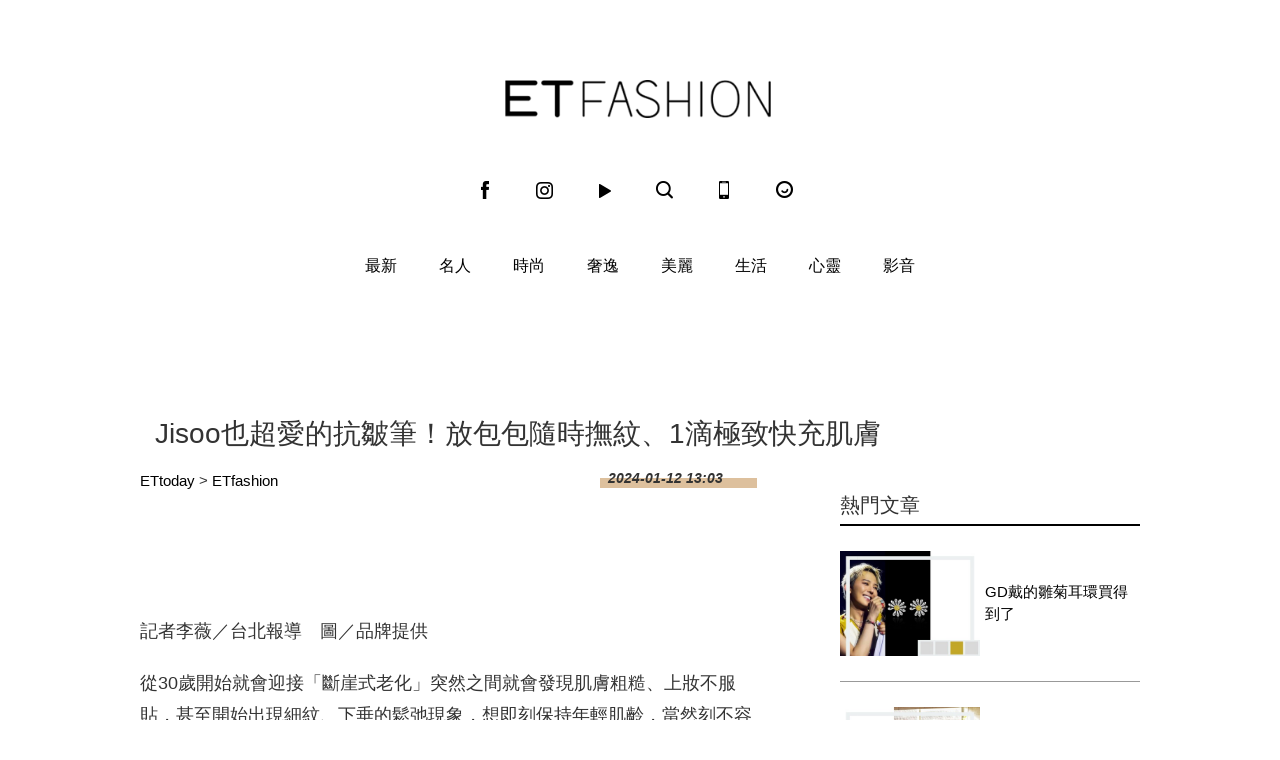

--- FILE ---
content_type: text/html; charset=utf-8
request_url: https://fashion.ettoday.net/news/2662665
body_size: 10397
content:

<!doctype html>
<html lang="zh-Hant-TW" prefix="og:http://ogp.me/ns#" itemscope itemtype="http://schema.org/NewsArticle">
<head>
<!--網頁基本meta data-->

    <title>Jisoo也超愛的抗皺筆！放包包隨時撫紋、1滴極致快充肌膚 | ET Fashion | ETtoday新聞雲</title>
    <link rel="canonical"  itemprop="mainEntityOfPage" href="https://fashion.ettoday.net/news/2662665"/>
    <meta property="og:url" itemprop="url" content="https://fashion.ettoday.net/news/2662665" />
    <meta property="og:title" itemprop="name" content="Jisoo也超愛的抗皺筆！放包包隨時撫紋、1滴極致快充肌膚 | ET Fashion | ETtoday新聞雲"/>
    <meta property="og:image" itemprop="image" content="https://cdn2.ettoday.net/images/7449/e7449957.png"/>
    <meta property="og:type" content="article"/>
    <meta name="description" content="從30歲開始就會迎接「斷崖式老化」突然之間就會發現肌膚粗糙、上妝不服貼，甚至開始出現細紋、下垂的鬆弛現象，想即刻保持年輕肌齡，當然刻不容緩，以下就盤點近期多款抗老新作，立刻拯救NG狀態。(DIOR,MEDITHERAPY,OUI ORGANIC,抗老,保養)" />
    <meta property="og:description" itemprop="description" content="從30歲開始就會迎接「斷崖式老化」突然之間就會發現肌膚粗糙、上妝不服貼，甚至開始出現細紋、下垂的鬆弛現象，想即刻保持年輕肌齡，當然刻不容緩，以下就盤點近期多款抗老新作，立刻拯救NG狀態。"/>

    <!-- 新聞資訊(系統站內頁專用) 開始 -->
    <meta name="section"  property="article:section" content="時尚"/>
	    <meta name="subsection" itemprop="articleSection" content="美麗"/>
    <meta name="pubdate" itemprop="dateCreated" itemprop="datePublished" property="article:published_time" content="2024-01-12T13:03:00+08:00"/>
    <meta name="lastmod" itemprop="dateModified" http-equiv="last-modified" content="2024-01-12T13:03:24+08:00"/>
    <meta name="author" content="ETtoday新聞雲"/>
    <meta property="article:author" content="https://www.facebook.com/ETFashion.tw"/>
    <meta name="source" itemprop="author" content="ET Fashion"/>
    <meta name="dcterms.rightsHolder" content="ETtoday新聞雲">
    <meta name="news_keywords" itemprop="keywords" content="DIOR,MEDITHERAPY,OUI ORGANIC,抗老,保養">
    <!-- 新聞資訊(系統站內頁專用) 結束 -->

    <meta name="popIn:isCrawling" content="yes"/>




	<!-- JSON-LD(系統站內頁專用) 開始 -->
	<script type="application/ld+json">
	{
	  "@context": "https://schema.org",
	  "@type": "NewsArticle",
	  "mainEntityOfPage":"https://fashion.ettoday.net/news/2662665",
	  "headline": "Jisoo也超愛的抗皺筆！放包包隨時撫紋、1滴極致快充肌膚",
	  "url": "https://fashion.ettoday.net/news/2662665",
	  "thumbnailUrl": "https://cdn2.ettoday.net/images/7449/e7449957.png",
	  "articleSection":"時尚",
	  "creator": ["55-李薇", "55"],
	  "image":{
	  "@type":"ImageObject",
	  "url":"https://cdn2.ettoday.net/images/7449/e7449957.png"
	  },
	  "dateCreated": "2024-01-12T13:03:00+08:00",
	  "datePublished": "2024-01-12T13:03:00+08:00",
	  "dateModified": "2024-01-12T13:03:24+08:00",
	  "publisher": {
	  "@type": "Organization",
	  "name": "ETtoday新聞雲",
	  "logo": {
	  "@type": "ImageObject",
	  "url": "https://cdn2.ettoday.net/style/fashion2015/images/push.jpg"
	  }
	  },
	  "author":{
	  "@type":"Organization",
	  "name":"ETtoday新聞雲",
	  "url":"https://www.ettoday.net/"
	  },
	  "speakable":{
           "@type": "SpeakableSpecification",
           "xpath": [
               "/html/head/meta[@property='og:title']/@content",
               "/html/head/meta[@property='og:description']/@content"
               ]
       },
	  "keywords":["DIOR","MEDITHERAPY","OUI ORGANIC","抗老","保養"],
	  "description": "從30歲開始就會迎接「斷崖式老化」突然之間就會發現肌膚粗糙、上妝不服貼，甚至開始出現細紋、下垂的鬆弛現象，想即刻保持年輕肌齡，當然刻不容緩，以下就盤點近期多款抗老新作，立刻拯救NG狀態。(DIOR,MEDITHERAPY,OUI ORGANIC,抗老,保養)"
	}
	</script>
	<!-- JSON-LD(系統站內頁專用) 結束 -->






    <!-- ☆☆☆以下為所有網頁共用  開始☆☆☆ -->
    <!-- search頁或tag頁或編採不給搜尋引擎蒐錄 開始 -->
    <meta name="robots" content="index,follow,noarchive"/>
<!-- search頁或tag頁或編採不給搜尋引擎蒐錄 結束 -->

<meta http-equiv="Content-Type" content="text/html" charset="utf-8" />
<meta http-equiv="Content-Language" content="zh-TW" />
<link rel="apple-touch-icon" sizes="180x180" href="https://cdn2.ettoday.net/style/fashion2015/images/touch-icon.png" />
<link rel="shortcut icon" sizes="192x192" href="https://cdn2.ettoday.net/style/fashion2015/images/touch-icon.png" />
<link rel="alternate" type="application/rss+xml" title="ETtoday《時尚新聞》" href="https://feeds.feedburner.com/ettoday/fashion" />


<!-- ★社群分享專用 開始★ -->
<meta property="og:locale" content="zh_TW" />
<meta property="fb:app_id" content="146858218737386"/>
<meta property="og:site_name" name="application-name" content="ET Fashion"/>
<meta property="article:publisher" content="https://www.facebook.com/ETFashion.tw" />
<!-- ★社群分享專用 結束★-->


<!-- ★CSS、JS開始★ -->
<link rel="stylesheet" type="text/css" href="https://cdn2.ettoday.net/style/penname2016/css/pen_name.css">
<link rel="stylesheet" type="text/css" href="https://cdn2.ettoday.net/style/fashion2015/css/style.css">
<script src="https://cdn2.ettoday.net/style/fashion2015/js/jquery.3.5.1.min.js"></script>
<script src="https://cdn2.ettoday.net/style/fashion2015/js/glightbox.js"></script>
<script src="https://cdn2.ettoday.net/style/fashion2015/js/jquery_bxslider/jquery.bxslider.js"></script>
<script src="https://cdn2.ettoday.net/style/fashion2015/js/jquery.cookie.js"></script>
<script src="https://cdn2.ettoday.net/style/fashion2015/js/jquery.lazyload.min.js"></script>
<script src="https://cdn2.ettoday.net/style/fashion2015/js/common.js"></script>
<script src="https://cdn2.ettoday.net/style/penname2016/js/pen_name_m.js"></script>
<!-- ★CSS、JS結束★ -->

<!-- ★dns-prefetch 開始★ -->
<link rel="dns-prefetch" href="//ad.ettoday.net">
<link rel="dns-prefetch" href="//ad1.ettoday.net">
<link rel="dns-prefetch" href="//ad2.ettoday.net">
<link rel="dns-prefetch" href="//cache.ettoday.net">
<link rel="dns-prefetch" href="//static.ettoday.net">
<link rel="dns-prefetch" href="//cdn1.ettoday.net">
<link rel="dns-prefetch" href="//cdn2.ettoday.net">
<!-- ★dns-prefetch 結束★ -->

<!-- ★流量統計碼 開始★ -->
<!-- DFP code -->
<script type="text/javascript" src="https://cdn2.ettoday.net/dfp/dfp-gpt.js"></script>
<!-- ★流量統計碼 結束★ -->

<!-- Google Tag Manager 開始 -->
<!--GTM DataLayer 開始-->
<script>
    dataLayer = [{
        'csscode':'fashion',
        'page-id':'2662665',
        'category-id':'30',
        'category-name1':'時尚',
        'category-name2':'美麗',
        'dept-name':'時尚消費中心',
        'author-id':'55',
        'author-name':'李薇',
        'video-id':'', //影片ID
        'video-category-id':'', //影片類別ID
        'album-id':'', //圖集ID
        'album-category-id':'', //圖集類別ID
        'readtype':'PC'
    }];
</script>
<!--GTM DataLayer 結束-->
<script>
    (function(w,d,s,l,i){w[l]=w[l]||[];w[l].push({'gtm.start':
    new Date().getTime(),event:'gtm.js'});var f=d.getElementsByTagName(s)[0],
    j=d.createElement(s),dl=l!='dataLayer'?'&l='+l:'';j.async=true;j.src=
    'https://www.googletagmanager.com/gtm.js?id='+i+dl;f.parentNode.insertBefore(j,f);
    })(window,document,'script','dataLayer','GTM-KDZLGLS');
</script>
<!-- Google Tag Manager 結束 -->

<!-- Global site tag (gtag.js) - Google Analytics 開始 -->
<script async src="https://www.googletagmanager.com/gtag/js?id=G-JQNDWD28RZ"></script>
<script>
    window.dataLayer = window.dataLayer || [];
    function gtag() {dataLayer.push(arguments);}
    gtag('js', new Date());
</script>
<!-- Global site tag (gtag.js) - Google Analytics 結束 -->    <!-- ☆☆☆以上為所有網頁共用  結束☆☆☆ -->

	<!-- dmp.js 開始 -->
	<script>
	var dmp_event_property  ="fashion";
	var dmp_id              ="2662665";
	var dmp_name            ="Jisoo也超愛的抗皺筆！放包包隨時撫紋、1滴極致快充肌膚";
	var dmp_keywords        ="DIOR,MEDITHERAPY,OUI ORGANIC,抗老,保養";
	var dmp_publish_date    ="2024-01-12 13:03:00";
	var dmp_modified_date   ="2024-01-12 13:03:24";
	var dmp_category_id_list="30_161";
	var dmp_is_editor_rec   ="0";
	var dmp_et_token        ="072e93e9d1763f830ea3ae4b5abba3de";
	var dmp_event_id        ="";
	</script>
	<script src="//cdn2.ettoday.net/jquery/dmp/news.js"></script>
	<!-- dmp.js 結束 -->

    <!-- BigData Start -->
        <!-- BigData End -->

</head>

<body id="fashion" class="news-page news-2662665">

<!--FB 開始-->
<div id="fb-root"></div><!--FB 結束-->
<!-- FB Quote 選取文字分享 開始-->
<div class="fb-quote"></div>
<!-- FB Quote 選取文字分享 結束-->

<!--wrapper 開始-->
<div class="wrapper">
<!-- 模組 新聞內頁 分享按鈕 開始 -->
    <div id="et_sticky_pc">
      <ul>
            <li><a class="btn logo" href="https://fashion.ettoday.net/" title="回首頁">回首頁</a></li>
            <li><a class="btn fb" href="javascript:;" onclick="window.open('//www.facebook.com/sharer/sharer.php?u='+encodeURIComponent('https://fashion.ettoday.net/news/2662665?from=pc-newsshare-fb-fixed'),'facebook-share-dialog','width=626,height=436');" title="facebook">facebook</a></li>
            <li><a class="btn line" href="javascript:;" onclick="window.open('https://social-plugins.line.me/lineit/share?url='+encodeURIComponent('https://fashion.ettoday.net/news/2662665')+'?from=pc-newsshare-line-fixed','LINE','width=626,height=500');return false;" title="LINE">LINE</a></li>
            <li><a class="btn twitter" href="javascript:;" onclick="window.open('https://twitter.com/intent/tweet?text='+encodeURIComponent('Jisoo也超愛的抗皺筆！放包包隨時撫紋、1滴極致快充肌膚')+'&url=https://fashion.ettoday.net/news/2662665?from=pc-newsshare-twitter-fixed','Twittes','width=626,height=436');return false;" title="Twitter">Twitter</a></li>
            <li><a class="btn link" href="javascript:;" title="複製連結">複製連結</a></li>
        </ul>
    </div>
<!-- 模組 新聞內頁 分享按鈕 結束 -->
    <!-- 轟天雷／凱旋門 start-->
        <div class="top-sky">
    <script language="JavaScript" type="text/javascript">
    <!-- <![CDATA[
        var ts = Math.random();
        document.write('<scr' + 'ipt language="JavaScript" type="text/javascript" src="//ad1.ettoday.net/ads.php?bid=fashion_thunder&rr='+ ts +'"></scr' + 'ipt>');
    // ]]> -->
    </script>
    </div>
	<!-- 雙門簾廣告 start -->
	<div class="twin-curtain">
    <script language="JavaScript" type="text/javascript">
    <!-- <![CDATA[
        var ts = Math.random();
        document.write('<scr' + 'ipt language="JavaScript" type="text/javascript" src="https://ad1.ettoday.net/ads.php?bid=fashion_curtain&rr='+ ts +'"></scr' + 'ipt>');
    // ]]> -->
    </script>
	</div>
	<!-- 雙門簾廣告  end -->    <!-- 轟天雷／凱旋門 end-->

    <!--header 開始-->
    <div class="header clearfix">
    <!--inner 開始-->
    <div class="inner">
        <!--topbar 開始-->
        <h2><a class="main_logo" href="/" title="回首頁">ET Fashion</a></h2>
        <!--選單 開始-->
		<div class="nav_2">
			<a href="https://www.facebook.com/ETFashion.tw/" target="_blank" title="Facebook"><em class="icon_1">fb</em></a>
			<a href="https://www.instagram.com/et.fashion/" target="_blank" title="Instagram"><em class="icon_2">ig</em></a>
			<a href="https://fashion.ettoday.net/video/"><em class="icon_3" title="影音">video</em></a>
			<a id="search" href="javascript:void(0)"><em class="icon_5" title="search">search</em></a>
			<a href="#" onclick="location.replace('https://www.ettoday.net/changeReadType.php?rtype=0&rurl=https%3A%2F%2Ffashion.ettoday.net%2Fnews%2F2662665');"><em class="icon_6" title="手機板">mobile</em></a>
			<a href="https://www.ettoday.net/" target="_blank"><em class="icon_4" title="ETtoday">ETtoday</em></a>
		</div>
        <!--選單 結束-->
        <!-- 搜尋 開始 -->
		<div class="search_box">
			<div id="searchclose"></div>
			<form method="get" action="/search.phtml" id="search">
				<input class="keyword" type="text" name="keywords" placeholder="尋找時尚">
			</form>
		</div>
        <!-- 搜尋 結束 -->
    </div>
    <!--inner 結束-->
</div>

<script>
// 送出搜尋
$(function(){
	$('.keyword').keypress(function (e) {
		if (e.which == 13) {
			$( "#search" ).submit();
		}
	});
});
</script>


    <!--header 結束-->

    <!--主選單 nav_1 開始-->
    
<!--主選單 nav_1 開始-->
<div class="nav_1">
    <ul>
        
        <!--組-->
        <li class="">
            <a href="/focus/最新" >最新</a>
        </li>
        <!--組-->
        
        <!--組-->
        <li class="">
            <a href="/focus/名人" >名人</a>
        </li>
        <!--組-->
        
        <!--組-->
        <li class="">
            <a href="/focus/時尚" >時尚</a>
        </li>
        <!--組-->
        
        <!--組-->
        <li class="">
            <a href="/focus/奢逸" >奢逸</a>
        </li>
        <!--組-->
        
        <!--組-->
        <li class="">
            <a href="/focus/美麗" >美麗</a>
        </li>
        <!--組-->
        
        <!--組-->
        <li class="">
            <a href="/focus/生活" >生活</a>
        </li>
        <!--組-->
        
        <!--組-->
        <li class="">
            <a href="/focus/心靈" >心靈</a>
        </li>
        <!--組-->
                <li class="">
            <a href="/video">影音</a>
        </li>
    </ul>
</div>
<!--主選單 nav_1 結束-->    <!--主選單 nav_1 結束-->

    <!--container 開始-->
    <div class="container">

        <!--r3 開始-->
        <div class="r3">
            <!--c1 開始-->
            <div class="c1">
                <!--網站logo 列印時出現 開始--> 
                <div class="site_logo" style="display:none;">
                <img src="//cdn2.ettoday.net/style/fashion2015/images/logo_print.jpg"/>
                </div>
                <!--網站logo 列印時出現 結束-->
                <!--超級大橫幅 970x90 開始-->
                            <div class="ad ad_970x90">
                <script language="JavaScript" type="text/javascript">
                <!-- <![CDATA[
                    var ts = Math.random();
                    document.write('<scr' + 'ipt language="JavaScript" type="text/javascript" src="//ad.ettoday.net/ads.php?bid=fashion_970x90&rr='+ ts +'"></scr' + 'ipt>');
                // ]]> -->
                </script>
            </div>                <!--超級大橫幅 970x90 結束-->

                <!--麵包屑 開始-->
                <div class="menu_bread_crumb clearfix" style="display:none;" >
                    <a href="/">首頁</a><span>&gt;</span>
                    <em>最新</em>
                </div>

              <header><h1 class="title_article" itemprop="headline">Jisoo也超愛的抗皺筆！放包包隨時撫紋、1滴極致快充肌膚</h1></header>
            </div>
            <!--c1 結束-->
        </div>
        <!--r3 結束-->

        
        <!--r2 開始-->
        <div class="r2">
            <!--主欄 開始-->
            <div class="c1">


				<!-- breadcrumb_box-->
				<div class="breadcrumb_box clearfix">
					<!--麵包屑 開始-->
					<div class="part_breadcrumb" itemscope itemtype="//schema.org/BreadcrumbList">
						<!-- 第一層 開始 -->
						<div itemscope itemtype="//schema.org/ListItem" itemprop="itemListElement">
							<a itemscope itemtype="//schema.org/Thing" itemprop="item" href="https://www.ettoday.net/" id="https://www.ettoday.net/">
								<span itemprop="name">ETtoday</span>
							</a>
							<meta itemprop="position" content="1" />
						</div>
						<!-- 第一層 結束 -->
						&gt;
						<!-- 第二層 開始 -->
						<div itemscope itemtype="//schema.org/ListItem" itemprop="itemListElement">
							<a itemscope itemtype="//schema.org/Thing" itemprop="item" href="https://fashion.ettoday.net/" id="https://fashion.ettoday.net/">
								<span itemprop="name">ETfashion</span>
							</a>
							<meta itemprop="position" content="2" />
						</div>
						<!-- 第二層 結束 -->
					</div>
					<!--麵包屑 結束-->
					<!--時間-->
					<time class="date" itemprop="datePublished" datetime="2024-01-12T13:03:00+08:00">2024-01-12 13:03</time>
					<!--時間-->
				</div>
				<!-- breadcrumb_box 結束-->


              <!--文章 開始-->
              <div class="subject_article">
				<article>

<!--各頻道PC 文首分享 開始--> 
<!--模組 et_social_1 開始-->
<div class="et_social_1">
	<!-------成人警告 開始----------->
		<!-------成人警告 結束----------->

	<!-- menu 開始 -->
		<!-- <div class="menu">
	</div> -->
		<!-- menu 結束 -->
</div>
<!--模組 et_social_1 結束-->
 
<!--各頻道PC 文首分享 結束--> 

                  <!--本文 開始-->
                  <div class="story" itemprop="articleBody">
                                    <p>記者李薇／台北報導　圖／品牌提供</p>
<p>從30歲開始就會迎接「斷崖式老化」突然之間就會發現肌膚粗糙、上妝不服貼，甚至開始出現細紋、下垂的鬆弛現象，想即刻保持年輕肌齡，當然刻不容緩，以下就盤點近期多款抗老新作，立刻拯救NG狀態。</p>
<p><strong>＃DIOR 逆時能量超擊抗皺筆，15ml、售價3400元</strong></p>
<p><strong><img src="//cdn2.ettoday.net/images/7449/e7449957.png" alt="▲DIOR,MEDITHERAPY,OUI ORGANIC,抗老,保養。（圖／品牌提供）" width="600" height="450" /></strong></p>
<p>DIOR在1月剛剛推出的抗皺筆，一上市就立刻洗版IG，精緻小巧的管身讓人隨身攜帶好方便，重點是裡面明星成分喚妍草修護萃取液，搭配大小分子的玻尿酸，就像是肌膚的快充行動電源，秒速為肌膚補充流失能量，一筆過去直接澎潤飽滿，針對臉部最常出現的8大紋路，迅速撫平暗沉，重現年輕澎彈的水潤感肌膚，難怪連Jisoo都愛。</p>
<p><strong>＃MEDITHERAPY 金絲抗老緊緻拉提精華，售價829元</strong></p>
<p><strong><img src="//cdn2.ettoday.net/images/7449/e7449956.png" alt="▲DIOR,MEDITHERAPY,OUI ORGANIC,抗老,保養。（圖／品牌提供）" width="600" height="450" /></strong></p>
<p>韓系保養品牌MEDITHERAPY推出全新抗老系列，細緻水潤質地的精華，一擠就可以釋放好吸收的水感高效成分，添加奈米液態黃金、膠體金、聚乳酸等，可以全方位帶給肌膚滿滿抗氧化力，全方位提升肌膚彈性，打造完美膚況。</p>
<p><strong>＃OUI ORGANIC 法國絲絨玫瑰時光活膚精華，30ml、售價1970元</strong></p>
<p><strong><img src="//cdn2.ettoday.net/images/7449/e7449955.png" alt="▲DIOR,MEDITHERAPY,OUI ORGANIC,抗老,保養。（圖／品牌提供）" width="600" height="450" /></strong></p>
<p>專為敏感肌膚打造的法國絲絨玫瑰時光活膚精華，採用99%天然植萃成分，並具有歐盟ECOCERT有機認證，是歷時4年終於研發出來的全新商品，裡面特別添加漢⽅活膚抗⽼活膚專利、Fucogel多感官保濕專利配⽅，能帶給肌膚從裡到外的彈力與光澤。</p>                  </div>
                  <!--本文 結束-->
        <!-- 手工連結區 開始 -->
        <div id="manual_links" class="story">
              <p><a href="https://fashion.ettoday.net/news/2659716"><span style="color: rgb(0, 0, 255);"><strong>►這三星座老婆超難當！TOP 1桃花超多、脾氣又壞　光封鎖曖昧就處理不完</strong></span></a></p>
<p><a href="https://fashion.ettoday.net/news/2659913"><span style="color: rgb(0, 0, 255);"><strong>►「平價版SABON」粉絲瘋搶！超公主玫瑰香等於專櫃打4折超佛</strong></span></a></p>
<p><a href="https://fashion.ettoday.net/news/2655047"><span style="color: rgb(0, 0, 255);"><strong>►冷戰太久就會分手三大星座！TOP 1戀愛三分鐘熱度　激情過了很容易忘記對方</strong></span></a></p>        </div>
        <!-- 手工連結區 結束 -->
        <img src="https://www.ettoday.net/source/et_track.php7" width="0" height="0" style="display:none;">
                    


                    

                  

                                                      <!--關鍵字 開始-->
                  <div class="part_keyword">
                      <p>關鍵字：</p>
                                            <a href="//fashion.ettoday.net/tag.phtml?tag=DIOR" target="_blank">DIOR</a>,                                            <a href="//fashion.ettoday.net/tag.phtml?tag=MEDITHERAPY" target="_blank">MEDITHERAPY</a>,                                            <a href="//fashion.ettoday.net/tag.phtml?tag=OUI ORGANIC" target="_blank">OUI ORGANIC</a>,                                            <a href="//fashion.ettoday.net/tag.phtml?tag=抗老" target="_blank">抗老</a>,                                            <a href="//fashion.ettoday.net/tag.phtml?tag=保養" target="_blank">保養</a>                                        </div>
                  <!--關鍵字 結束-->
                  
<!--各頻道PC 文末分享 開始--> 
<!--模組 et_social_2、et_social_3 共用 CSS 開始-->
<link rel="stylesheet" href="https://cdn2.ettoday.net/style/et_common/css/social_sharing_2.css">
<!--模組 et_social_2、et_social_3 共用 CSS 結束-->

<!--模組 et_social_2 開始-->
<div class="et_social_2">
	<p>分享給朋友：</p>
	<!-- menu 開始 -->
	<div class="menu">
				<a href="javascript:;" onclick="window.open('https://www.facebook.com/sharer/sharer.php?u='+encodeURIComponent('https://fashion.ettoday.net/news/2662665')+'?from=pc-newsshare-fb','facebook-share-dialog','width=626,height=436');return false;" class="facebook" title="分享到Facebook"></a>
		<a href="javascript:;" onclick="window.open('https://social-plugins.line.me/lineit/share?url='+encodeURIComponent('https://fashion.ettoday.net/news/2662665')+'?from=pc-newsshare-line','LINE','width=626,height=500');return false;" class="line" title="分享到LINE"></a>
		<a href="javascript:;" onclick="window.open('https://twitter.com/intent/tweet?text='+encodeURIComponent('Jisoo也超愛的抗皺筆！放包包隨時撫紋、1滴極致快充肌膚')+'&url=https://fashion.ettoday.net/news/2662665?from=pc-newsshare-twitter','Twittes','width=626,height=436');return false;" class="x" title="分享到X"></a>
				<a class="copy-link" title="複製連結"></a>
		<a class="print" onclick="window.print();" title="列印本頁"></a> 
				<a class="message scrollgo" title="點我留言" rel=".fb-comments"></a>
			</div>
	<!-- menu 結束 -->
</div>
<!--模組 et_social_2 結束-->

<!--模組 et_social_3 開始-->
<div class="et_social_3">
	<p>追蹤我們：</p>
	<!-- menu 開始 -->
	<div class="menu">
		<a href="https://www.facebook.com/ETFashion.tw" class="facebook" title="追蹤Facebook粉絲團" target="_blank"></a>
		<a href="https://www.youtube.com/user/ettoday" class="youtube" title="訂閱YouTube" target="_blank"></a>
		<a href="https://www.instagram.com/et.fashion" class="instagram" title="追蹤IG" target="_blank"></a>
		<a href="https://line.me/R/ti/p/%40ETtoday" class="line" title="加LINE好友" target="_blank"></a>
		<a href="https://twitter.com/ettodaytw" class="x" title="追蹤X" target="_blank"></a>
		<a href="https://t.me/ETtodaynews" class="telegram" title="追蹤Telegram" target="_blank"></a>
	</div>
	<!-- menu 結束 -->
</div>
<!--模組 et_social_3 結束-->
 
<!--各頻道PC 文末分享 結束--> 

<p class="note">※本文版權所有，非經授權，不得轉載。<a href="https://www.ettoday.net/member/clause_copyright.php" target="_blank">[ETtoday著作權聲明]</a>※</p> 

				</article>
              </div>
              <!--文章 結束-->

              <!-- 內頁橫幅 start-->
              <div class="ad ad_650x80">
                  <script language="JavaScript" type="text/javascript">
                        var ts = Math.random();
                        document.write('<scr' + 'ipt language="JavaScript" type="text/javascript" src="//ad.ettoday.net/ads.php?bid=fashion_banner_middle&rr='+ ts +'"></scr' + 'ipt>');
                 </script>
              </div>
              <!--  內頁橫幅 end-->


              
            </div>
            <!--主欄 結束-->
            <!--側欄 開始-->
            <div class="c2">
    <!--巨幅_上_300x250 開始-->
    <div class="ad ad_300x250">
        <script language="JavaScript" type="text/javascript">
        
            var ts = Math.random();
            document.write('<scr' + 'ipt language="JavaScript" type="text/javascript" src="//ad2.ettoday.net/ads.php?bid=fashion_300x250_top&rr='+ ts +'"></scr' + 'ipt>');
       
        </script>
    </div>
    <!--巨幅_上_300x250 結束-->

    <div class="sidebar-hot-news">
    <!--標題1-->
    <h3 class="part_title_1">
        <span>熱門文章</span>
    </h3>
    <!--標題1-->

    
            <!-- 熱門文章(1) start-->
        <script language="JavaScript" type="text/javascript">
        
            var ts = Math.random();
            document.write('<scr' + 'ipt language="JavaScript" type="text/javascript" src="//ad2.ettoday.net/ads.php?bid=fashion_140x105_1&rr='+ ts +'"></scr' + 'ipt>');
       
        </script>
        <!-- 熱門文章(1) end-->
                        <!--組-->

		<div class="part_pictxt_1">
			<a class="pic" href="https://fashion.ettoday.net/news/3078655" target="_blank">
				<img title="GD戴的雛菊耳環買得到了" alt="GD戴的雛菊耳環買得到了" src="https://cdn2.ettoday.net/style/misc/loading_300x225.gif" data-original="//cdn1.ettoday.net/img/paste/67/67476.jpg"/>
			</a>
			<h3>
				<a title="GD戴的雛菊耳環買得到了" href="https://fashion.ettoday.net/news/3078655" target="_blank" >GD戴的雛菊耳環買得到了</a>
			</h3>
		</div>

    <!--組-->
        <!--組-->

		<div class="part_pictxt_1">
			<a class="pic" href="https://fashion.ettoday.net/news/3078668" target="_blank">
				<img title="上掀式行李箱爆紅竟和去日本玩有關" alt="上掀式行李箱爆紅竟和去日本玩有關" src="https://cdn2.ettoday.net/style/misc/loading_300x225.gif" data-original="//cdn1.ettoday.net/img/paste/67/67468.jpg"/>
			</a>
			<h3>
				<a title="上掀式行李箱爆紅竟和去日本玩有關" href="https://fashion.ettoday.net/news/3078668" target="_blank" >上掀式行李箱爆紅竟和去日本玩有關</a>
			</h3>
		</div>

    <!--組-->
            <!-- 熱門文章(2) start-->
        <script language="JavaScript" type="text/javascript">
        
              var ts = Math.random();
              document.write('<scr' + 'ipt language="JavaScript" type="text/javascript" src="//ad2.ettoday.net/ads.php?bid=fashion_140x105_2&rr='+ ts +'"></scr' + 'ipt>');
       
        </script>
        <!-- 熱門文章(2) end-->
                        <!--組-->

		<div class="part_pictxt_1">
			<a class="pic" href="https://fashion.ettoday.net/news/3077748" target="_blank">
				<img title="旅行打包必學「333時髦穿搭法」" alt="旅行打包必學「333時髦穿搭法」" src="https://cdn2.ettoday.net/style/misc/loading_300x225.gif" data-original="//cdn1.ettoday.net/img/paste/67/67464.jpg"/>
			</a>
			<h3>
				<a title="旅行打包必學「333時髦穿搭法」" href="https://fashion.ettoday.net/news/3077748" target="_blank" >旅行打包必學「333時髦穿搭法」</a>
			</h3>
		</div>

    <!--組-->
            <!-- 熱門文章(3) start-->
        <script language="JavaScript" type="text/javascript">
        
              var ts = Math.random();
              document.write('<scr' + 'ipt language="JavaScript" type="text/javascript" src="//ad2.ettoday.net/ads.php?bid=fashion_140x105_3&rr='+ ts +'"></scr' + 'ipt>');
       
        </script>
        <!-- 熱門文章(3) end-->
                        <!--組-->

		<div class="part_pictxt_1">
			<a class="pic" href="https://fashion.ettoday.net/news/3078696" target="_blank">
				<img title="天冷做好3件事嚷底妝貼膚不卡粉" alt="天冷做好3件事嚷底妝貼膚不卡粉" src="https://cdn2.ettoday.net/style/misc/loading_300x225.gif" data-original="//cdn1.ettoday.net/img/paste/67/67463.jpg"/>
			</a>
			<h3>
				<a title="天冷做好3件事嚷底妝貼膚不卡粉" href="https://fashion.ettoday.net/news/3078696" target="_blank" >天冷做好3件事嚷底妝貼膚不卡粉</a>
			</h3>
		</div>

    <!--組-->
        <!--組-->

		<div class="part_pictxt_1">
			<a class="pic" href="當「邊緣人」其實更快樂　好朋友幾個就夠了" target="_blank">
				<img title="好友不用多　當邊緣人其實更快樂" alt="好友不用多　當邊緣人其實更快樂" src="https://cdn2.ettoday.net/style/misc/loading_300x225.gif" data-original="//cdn1.ettoday.net/img/paste/67/67473.jpg"/>
			</a>
			<h3>
				<a title="好友不用多　當邊緣人其實更快樂" href="當「邊緣人」其實更快樂　好朋友幾個就夠了" target="_blank" >好友不用多　當邊緣人其實更快樂</a>
			</h3>
		</div>

    <!--組-->
        <!--組-->

		<div class="part_pictxt_1">
			<a class="pic" href="https://fashion.ettoday.net/news/3031811" target="_blank">
				<img title="舒淇褲裝＋葫蘆珠寶當帥導演" alt="舒淇褲裝＋葫蘆珠寶當帥導演" src="https://cdn2.ettoday.net/style/misc/loading_300x225.gif" data-original="//cdn1.ettoday.net/img/paste/67/67474.jpg"/>
			</a>
			<h3>
				<a title="舒淇褲裝＋葫蘆珠寶當帥導演" href="https://fashion.ettoday.net/news/3031811" target="_blank" >舒淇褲裝＋葫蘆珠寶當帥導演</a>
			</h3>
		</div>

    <!--組-->
        <!--組-->

		<div class="part_pictxt_1">
			<a class="pic" href="https://fashion.ettoday.net/news/3023889" target="_blank">
				<img title="別被體重數字綁架　搞懂4個常見迷思" alt="別被體重數字綁架　搞懂4個常見迷思" src="https://cdn2.ettoday.net/style/misc/loading_300x225.gif" data-original="//cdn1.ettoday.net/img/paste/67/67465.jpg"/>
			</a>
			<h3>
				<a title="別被體重數字綁架　搞懂4個常見迷思" href="https://fashion.ettoday.net/news/3023889" target="_blank" >別被體重數字綁架　搞懂4個常見迷思</a>
			</h3>
		</div>

    <!--組-->
        <!--組-->

		<div class="part_pictxt_1">
			<a class="pic" href="https://fashion.ettoday.net/news/3022819" target="_blank">
				<img title="Rosé x Puma夢幻新鞋一次看" alt="Rosé x Puma夢幻新鞋一次看" src="https://cdn2.ettoday.net/style/misc/loading_300x225.gif" data-original="//cdn1.ettoday.net/img/paste/67/67462.jpg"/>
			</a>
			<h3>
				<a title="Rosé x Puma夢幻新鞋一次看" href="https://fashion.ettoday.net/news/3022819" target="_blank" >Rosé x Puma夢幻新鞋一次看</a>
			</h3>
		</div>

    <!--組-->
        <!--組-->

		<div class="part_pictxt_1">
			<a class="pic" href="https://fashion.ettoday.net/news/3023737" target="_blank">
				<img title="詹懷雲、李俊昊、曾敬驊穿Berluti皮衣合體" alt="詹懷雲、李俊昊、曾敬驊穿Berluti皮衣合體" src="https://cdn2.ettoday.net/style/misc/loading_300x225.gif" data-original="//cdn1.ettoday.net/img/paste/67/67461.jpg"/>
			</a>
			<h3>
				<a title="詹懷雲、李俊昊、曾敬驊穿Berluti皮衣合體" href="https://fashion.ettoday.net/news/3023737" target="_blank" >詹懷雲、李俊昊、曾敬驊穿Berluti皮衣合體</a>
			</h3>
		</div>

    <!--組-->
        <!--組-->

		<div class="part_pictxt_1">
			<a class="pic" href="https://fashion.ettoday.net/news/3018245" target="_blank">
				<img title="LV彩妝登場　55款唇膏超狂" alt="LV彩妝登場　55款唇膏超狂" src="https://cdn2.ettoday.net/style/misc/loading_300x225.gif" data-original="//cdn1.ettoday.net/img/paste/67/67472.jpg"/>
			</a>
			<h3>
				<a title="LV彩妝登場　55款唇膏超狂" href="https://fashion.ettoday.net/news/3018245" target="_blank" >LV彩妝登場　55款唇膏超狂</a>
			</h3>
		</div>

    <!--組-->
        </div>

    <!-- 大型摩天 start-->
                        <div class="ad ad_300x600">
                        <script language="JavaScript" type="text/javascript">
                            <!-- <![CDATA[
                                var ts = Math.random();
                                document.write('<scr' + 'ipt language="JavaScript" type="text/javascript" src="//ad2.ettoday.net/ads.php?bid=fashion_300x600&rr='+ ts +'"></scr' + 'ipt>');
                            // ]]> -->
                        </script>
                    </div>    <!-- 大型摩天 end-->
        <!--粉絲團  開始-->
    <div class="block block_z clearfix">
        <!--fb 開始-->
        <div class="fb-page" data-href="https://www.facebook.com/ETFashion.tw/" data-tabs="timeline" data-width="300" data-height="400" data-small-header="false" data-adapt-container-width="true" data-hide-cover="false" data-show-facepile="true">
            <div class="fb-xfbml-parse-ignore"><blockquote cite="https://www.facebook.com/ETFashion.tw/"><a href="https://www.facebook.com/ETFashion.tw/">ET Fashion</a></blockquote></div>
        </div>
        <!--fb 結束-->
    </div>
    <!--粉絲團  結束-->
    
</div>            <!--側欄 結束-->
        </div>
        <!--r2 結束-->
        <!--r1 開始-->
        <div class="r1">
            <!--c1 開始-->
            <div class="c1">
              <!--推薦閱讀 block_z 開始-->
              <div class="block block_z">
                  <!--title 開始-->
                  <div class="block_title">
                      <h3 class="part_title_1"><span>推薦閱讀</span></h3>
                  </div>
                  <!--title 結束-->
                  <!--content 開始-->
                  <div class="block_content">
                      <!--area_5 開始-->
                      <div class="area_5 recomm-news full clearfix">
                          <!--左 開始-->
                          <div class="box_1">
                              <!--圖文列表 開始-->
                              <div class="part_pictxt_3">
                                                                <!--組 開始-->
                                  <div class="item">
                                      <a class="pic" href="https://fashion.ettoday.net/news/2658071"><img title="台日冠軍香水是它！開櫃人潮即爆滿、清新透明感好療癒" alt="台日冠軍香水是它！開櫃人潮即爆滿、清新透明感好療癒" src="https://cdn2.ettoday.net/style/misc/loading_300x225.gif" data-original="//cdn2.ettoday.net/images/7437/b7437439.png" width="400" height="268"/></a>
                                      <h3><a title="台日冠軍香水是它！開櫃人潮即爆滿、清新透明感好療癒" href="https://fashion.ettoday.net/news/2658071">台日冠軍香水是它！開櫃人潮即爆滿、清新透明感好療癒</a></h3>
                                  </div>
                                  <!--組 結束-->
                                                                        <!--組 開始-->
                                  <div class="item">
                                      <a class="pic" href="https://fashion.ettoday.net/news/2657333"><img title="預防感冒5水果潤肺化痰、4大穴位舒緩咳嗽不適　有助阻斷病毒肆虐" alt="預防感冒5水果潤肺化痰、4大穴位舒緩咳嗽不適　有助阻斷病毒肆虐" src="https://cdn2.ettoday.net/style/misc/loading_300x225.gif" data-original="//cdn2.ettoday.net/images/7444/b7444302.jpg" width="400" height="268"/></a>
                                      <h3><a title="預防感冒5水果潤肺化痰、4大穴位舒緩咳嗽不適　有助阻斷病毒肆虐" href="https://fashion.ettoday.net/news/2657333">預防感冒5水果潤肺化痰、4大穴位舒緩咳嗽不適　有助阻斷病毒肆虐</a></h3>
                                  </div>
                                  <!--組 結束-->
                                                                        <!--組 開始-->
                                  <div class="item">
                                      <a class="pic" href="https://fashion.ettoday.net/news/2655062"><img title="薄紗快Hold不住美胸！迪麗熱巴辣露纖腰　性感直角肩太優雅" alt="薄紗快Hold不住美胸！迪麗熱巴辣露纖腰　性感直角肩太優雅" src="https://cdn2.ettoday.net/style/misc/loading_300x225.gif" data-original="//cdn2.ettoday.net/images/7429/b7429944.png" width="400" height="268"/></a>
                                      <h3><a title="薄紗快Hold不住美胸！迪麗熱巴辣露纖腰　性感直角肩太優雅" href="https://fashion.ettoday.net/news/2655062">薄紗快Hold不住美胸！迪麗熱巴辣露纖腰　性感直角肩太優雅</a></h3>
                                  </div>
                                  <!--組 結束-->
                                                                    </div>
                              <!--圖文列表 結束-->
                          </div>
                          <!--左 結束-->
                          <!--右 開始-->
                          <div class="box_2 recomm-news">
                              <!--文字列表 開始-->
                              <div class="part_txt_2">
                                                                <a title="第一眼看到什麼？測試你2024年哪方面運氣特別好" href="https://fashion.ettoday.net/news/2655093">第一眼看到什麼？測試你2024年哪方面運氣特別好</a>
                                                                        <a title="2024春妝大玩灰階風！煙灰粉、迷霧棕展現女人自信鬆弛感" href="https://fashion.ettoday.net/news/2659911">2024春妝大玩灰階風！煙灰粉、迷霧棕展現女人自信鬆弛感</a>
                                                                        <a title="祥龍獻瑞小棕瓶送人超貴氣！宮廷景泰藍入激光瓶身好華美" href="https://fashion.ettoday.net/news/2659737">祥龍獻瑞小棕瓶送人超貴氣！宮廷景泰藍入激光瓶身好華美</a>
                                                                        <a title="玫瑰粉、燕麥奶行李箱太仙氣！出國返鄉也可以高質感" href="https://fashion.ettoday.net/news/2658101">玫瑰粉、燕麥奶行李箱太仙氣！出國返鄉也可以高質感</a>
                                                                        <a title="小S人美心美！全新衛生棉、粉紅拖鞋塞滿紙箱　救援弱勢婦女" href="https://fashion.ettoday.net/news/2657410">小S人美心美！全新衛生棉、粉紅拖鞋塞滿紙箱　救援弱勢婦女</a>
                                                                        <a title="都是因為太在乎！最愛吃醋星座Top 5　金牛沒被安撫就會醋意大爆發" href="https://fashion.ettoday.net/news/3094026">都是因為太在乎！最愛吃醋星座Top 5　金牛沒被安撫就會醋意大爆發</a>
                                                                        <a title="最小氣星座Top 3！第一名付錢時就會哭窮　其實存款比誰都穩" href="https://fashion.ettoday.net/news/3092648">最小氣星座Top 3！第一名付錢時就會哭窮　其實存款比誰都穩</a>
                                                                    </div>
                              <!--文字列表 結束-->
                          </div>
                          <!--右 結束-->
                      </div>
                      <!--area_5 結束-->
                  </div>
                  <!--content 結束-->
              </div>
              <!--推薦閱讀 block_z 結束-->

			<!--留言板 block_z 開始-->
			<div class="block block_z fb fb-comments">
			    <!--title 開始-->
			    <div class="block_title">
			        <h3>我想要說....</h3>
			    </div>
			    <!--title 結束-->
			    <!--et 留言版 開始-->
			    <div id="et_comments">
			        
			        <!--et_board 開始-->
			        <div class="et_board">
			            <!--留言 iframe 開始-->
			            <iframe id="et_comments_inner" class="et_comments_inner" src="https://media.ettoday.net/source/et_comments3.php7?news_id=2662665&title=Jisoo也超愛的抗皺筆！放包包隨時撫紋、1滴極致快充肌膚&url=2662665" scrolling="no" allowtransparency="true"></iframe>
			            <!--留言 iframe 結束-->
			        </div>
			        <!--et_board 開始-->

			        <!--btn_go 下載App按鈕 開始-->
			        <a class="btn_go gtmclick" href="https://www.ettoday.net/events/ad-source/app/redirect-et-comments.php?news_id=2662665" target="_blank">我也要留言，快前往新聞雲App！</a>
			        <!--btn_go 下載App按鈕 結束-->
			    </div>
			    <!--et 留言版 結束-->
			</div>
			<!--留言板 block_z 結束-->

            </div>
            <!--c1 結束-->
        </div>
        <!--r1 結束-->
    </div>
    <!--container 結束-->

    <!--footer_box 開始-->
        <div class="footer_box" itemscope itemprop="publisher" itemtype="//schema.org/Organization">
        <!--footer 開始-->
        <div class="footer">
            <!--footer_menu 開始-->
            <div class="footer_menu"> <a href="mailto:editor@ettoday.net">我要投稿</a> |<a href="https://smarturl.it/ettoday-104" target="_blank">人才招募</a> |<a href="https://www.ettoday.net/about-ettoday.htm" target="_blank">關於我們</a> |<a href="https://events.ettoday.net/adsales/index.php7" target="_blank">廣告刊登/合作提案</a> |<a itemprop="email" content="service@ettoday.net" href="mailto:service@ettoday.net">客服信箱</a> |<a href="https://www.ettoday.net/member/clause_member.php" target="_blank">服務條款</a> |<a href="https://www.ettoday.net/member/clause_privacy.php" target="_blank">隱私權政策</a> |<a href="https://www.ettoday.net/member/clause_copyright.php" target="_blank">著作權聲明</a> |<a href="https://www.ettoday.net/member/clause_duty.php" target="_blank">免責聲明</a> </div>
            <!--footer_menu 結束-->
            <address>
                電話：<span itemprop="telephone">+886-2-5555-6366</span>
                <span itemprop="name">東森新媒體控股股份有限公司</span> 版權所有，非經授權，不許轉載本網站內容 &copy; <a href="https://www.ettoday.net/" target="_top">ETtoday.net</a> All Rights Reserved.
            </address>
            <!--本區隱藏 開始-->
            <span class="footer_logo" itemprop="logo" itemscope itemtype="//schema.org/ImageObject">
                <link itemprop="url" href="//cdn2.ettoday.net/style/fashion2015/images/push.jpg">
            </span>
            <!--本區隱藏 結束-->
        </div>
        <!--footer 結束-->
    </div>

        <!--footer_box 結束-->

    <!--滾回上面 gototop 開始-->
    <div class="gototop">回到最上面</div>
    <!--滾回上面 gototop 結束-->

</div>
<!--wrapper 結束-->


</body>
</html>


--- FILE ---
content_type: text/css
request_url: https://cdn2.ettoday.net/style/fashion2015/css/style.css
body_size: 11847
content:
.glightbox-container {
  width: 100%;
  height: 100%;
  position: fixed;
  top: 0;
  left: 0;
  z-index: 999999 !important;
  overflow: hidden;
  -ms-touch-action: none;
  touch-action: none;
  -webkit-text-size-adjust: 100%;
  -moz-text-size-adjust: 100%;
  -ms-text-size-adjust: 100%;
  text-size-adjust: 100%;
  -webkit-backface-visibility: hidden;
  backface-visibility: hidden;
  outline: none;
}

.glightbox-container.inactive {
  display: none;
}

.glightbox-container .gcontainer {
  position: relative;
  width: 100%;
  height: 100%;
  z-index: 9999;
  overflow: hidden;
}

.glightbox-container .gslider {
  -webkit-transition: -webkit-transform 0.4s ease;
  transition: -webkit-transform 0.4s ease;
  transition: transform 0.4s ease;
  transition: transform 0.4s ease, -webkit-transform 0.4s ease;
  height: 100%;
  left: 0;
  top: 0;
  width: 100%;
  position: relative;
  overflow: hidden;
  display: -webkit-box !important;
  display: -ms-flexbox !important;
  display: flex !important;
  -webkit-box-pack: center;
  -ms-flex-pack: center;
  justify-content: center;
  -webkit-box-align: center;
  -ms-flex-align: center;
  align-items: center;
  -webkit-transform: translate3d(0, 0, 0);
  transform: translate3d(0, 0, 0);
}

.glightbox-container .gslide {
  width: 100%;
  position: absolute;
  -webkit-user-select: none;
  -moz-user-select: none;
  -ms-user-select: none;
  user-select: none;
  display: -webkit-box;
  display: -ms-flexbox;
  display: flex;
  -webkit-box-align: center;
  -ms-flex-align: center;
  align-items: center;
  -webkit-box-pack: center;
  -ms-flex-pack: center;
  justify-content: center;
  opacity: 0;
}

.glightbox-container .gslide.current {
  opacity: 1;
  z-index: 99999;
  position: relative;
}

.glightbox-container .gslide.prev {
  opacity: 1;
  z-index: 9999;
}

.glightbox-container .gslide-inner-content {
  width: 100%;
}

.glightbox-container .ginner-container {
  position: relative;
  width: 100%;
  display: -webkit-box;
  display: -ms-flexbox;
  display: flex;
  -webkit-box-pack: center;
  -ms-flex-pack: center;
  justify-content: center;
  -webkit-box-orient: vertical;
  -webkit-box-direction: normal;
  -ms-flex-direction: column;
  flex-direction: column;
  max-width: 100%;
  margin: auto;
  height: 100vh;
}

.glightbox-container .ginner-container.gvideo-container {
  width: 100%;
}

.glightbox-container .ginner-container.desc-bottom,
        .glightbox-container .ginner-container.desc-top {
  -webkit-box-orient: vertical;
  -webkit-box-direction: normal;
  -ms-flex-direction: column;
  flex-direction: column;
}

.glightbox-container .ginner-container.desc-left,
        .glightbox-container .ginner-container.desc-right {
  max-width: 100% !important;
}

.gslide iframe,
    .gslide video {
  outline: none !important;
  border: none;
  min-height: 165px;
  -webkit-overflow-scrolling: touch;
  -ms-touch-action: auto;
  touch-action: auto;
}

.gslide:not(.current) {
  pointer-events: none;
}

.gslide-image {
  -webkit-box-align: center;
  -ms-flex-align: center;
  align-items: center;
}

.gslide-image img {
  max-height: 100vh;
  display: block;
  padding: 0;
  float: none;
  outline: none;
  border: none;
  -webkit-user-select: none;
  -moz-user-select: none;
  -ms-user-select: none;
  user-select: none;
  max-width: 100vw;
  width: auto;
  height: auto;
  -o-object-fit: cover;
  object-fit: cover;
  -ms-touch-action: none;
  touch-action: none;
  margin: auto;
  min-width: 200px;
}

.desc-top .gslide-image img,
        .desc-bottom .gslide-image img {
  width: auto;
}

.desc-left .gslide-image img,
        .desc-right .gslide-image img {
  width: auto;
  max-width: 100%;
}

.gslide-image img.zoomable {
  position: relative;
}

.gslide-image img.dragging {
  cursor: -webkit-grabbing !important;
  cursor: grabbing !important;
  -webkit-transition: none;
  transition: none;
}

.gslide-video {
  position: relative;
  max-width: 100vh;
  width: 100% !important;
}

.gslide-video .plyr__poster-enabled.plyr--loading .plyr__poster {
  display: none;
}

.gslide-video .gvideo-wrapper {
  width: 100%;
  max-width: 160vmin;
  margin: auto;
}

.gslide-video::before {
  content: '';
  position: absolute;
  width: 100%;
  height: 100%;
  background: rgba(255, 0, 0, 0.34);
  display: none;
}

.gslide-video.playing::before {
  display: none;
}

.gslide-video.fullscreen {
  max-width: 100% !important;
  min-width: 100%;
  height: 75vh;
}

.gslide-video.fullscreen video {
  max-width: 100% !important;
  width: 100% !important;
}

.gslide-inline {
  background: #fff;
  text-align: left;
  max-height: calc(100vh - 40px);
  overflow: auto;
  max-width: 100%;
  margin: auto;
}

.gslide-inline .ginlined-content {
  padding: 20px;
  width: 100%;
}

.gslide-inline .dragging {
  cursor: -webkit-grabbing !important;
  cursor: grabbing !important;
  -webkit-transition: none;
  transition: none;
}

.ginlined-content {
  overflow: auto;
  display: block !important;
  opacity: 1;
}

.gslide-external {
  display: -webkit-box;
  display: -ms-flexbox;
  display: flex;
  width: 100%;
  min-width: 100%;
  background: #fff;
  padding: 0;
  overflow: auto;
  max-height: 75vh;
  height: 100%;
}

.gslide-media {
  display: -webkit-box;
  display: -ms-flexbox;
  display: flex;
  width: auto;
}

.zoomed .gslide-media {
  -webkit-box-shadow: none !important;
  box-shadow: none !important;
}

.desc-top .gslide-media,
    .desc-bottom .gslide-media {
  margin: 0 auto;
  -webkit-box-orient: vertical;
  -webkit-box-direction: normal;
  -ms-flex-direction: column;
  flex-direction: column;
}

.gslide-description {
  position: relative;
  -webkit-box-flex: 1;
  -ms-flex: 1 0 100%;
  flex: 1 0 100%;
}

.gslide-description.description-left,
    .gslide-description.description-right {
  max-width: 100%;
}

.gslide-description.description-bottom,
    .gslide-description.description-top {
  margin: 0 auto;
  width: 100%;
}

.gslide-description p {
  margin-bottom: 12px;
}

.gslide-description p:last-child {
  margin-bottom: 0;
}

.zoomed .gslide-description {
  display: none;
}

.glightbox-button-hidden {
  display: none;
}


/*
 * Description for mobiles
 * something like facebook does the description
 * for the photos
*/

.glightbox-mobile .glightbox-container .gslide-description {
  height: auto !important;
  width: 100%;
  position: absolute;
  bottom: 0;
  padding: 19px 11px;
  max-width: 100vw !important;
  -webkit-box-ordinal-group: 3 !important;
  -ms-flex-order: 2 !important;
  order: 2 !important;
  max-height: 78vh;
  overflow: auto !important;
  background: -webkit-gradient(linear, left top, left bottom, from(rgba(0, 0, 0, 0)), to(rgba(0, 0, 0, 0.75)));
  background: linear-gradient(to bottom, rgba(0, 0, 0, 0) 0%, rgba(0, 0, 0, 0.75) 100%);
  -webkit-transition: opacity 0.3s linear;
  transition: opacity 0.3s linear;
  padding-bottom: 50px;
}

.glightbox-mobile .glightbox-container .gslide-title {
  color: #fff;
  font-size: 1em;
}

.glightbox-mobile .glightbox-container .gslide-desc {
  color: #a1a1a1;
}

.glightbox-mobile .glightbox-container .gslide-desc a {
  color: #fff;
  font-weight: bold;
}

.glightbox-mobile .glightbox-container .gslide-desc * {
  color: inherit;
}

.glightbox-mobile .glightbox-container .gslide-desc .desc-more {
  color: #fff;
  opacity: 0.4;
}

.gdesc-open .gslide-media {
  -webkit-transition: opacity 0.5s ease;
  transition: opacity 0.5s ease;
  opacity: 0.4;
}

.gdesc-open .gdesc-inner {
  padding-bottom: 30px;
}

.gdesc-closed .gslide-media {
  -webkit-transition: opacity 0.5s ease;
  transition: opacity 0.5s ease;
  opacity: 1;
}

.greset {
  -webkit-transition: all 0.3s ease;
  transition: all 0.3s ease;
}

.gabsolute {
  position: absolute;
}

.grelative {
  position: relative;
}

.glightbox-desc {
  display: none !important;
}

.glightbox-open {
  overflow: hidden;
}

.gloader {
  height: 25px;
  width: 25px;
  -webkit-animation: lightboxLoader 0.8s infinite linear;
  animation: lightboxLoader 0.8s infinite linear;
  border: 2px solid #fff;
  border-right-color: transparent;
  border-radius: 50%;
  position: absolute;
  display: block;
  z-index: 9999;
  left: 0;
  right: 0;
  margin: 0 auto;
  top: 47%;
}

.goverlay {
  width: 100%;
  height: calc(100vh + 1px);
  position: fixed;
  top: -1px;
  left: 0;
  background: #000;
  will-change: opacity;
}

.glightbox-mobile .goverlay {
  background: #000;
}

.gprev,
.gnext,
.gclose {
  z-index: 99999;
  cursor: pointer;
  width: 26px;
  height: 44px;
  border: none;
  display: -webkit-box;
  display: -ms-flexbox;
  display: flex;
  -webkit-box-pack: center;
  -ms-flex-pack: center;
  justify-content: center;
  -webkit-box-align: center;
  -ms-flex-align: center;
  align-items: center;
  -webkit-box-orient: vertical;
  -webkit-box-direction: normal;
  -ms-flex-direction: column;
  flex-direction: column;
}

.gprev svg,
.gnext svg,
.gclose svg {
  display: block;
  width: 25px;
  height: auto;
  margin: 0;
  padding: 0;
}

.gprev.disabled,
.gnext.disabled,
.gclose.disabled {
  opacity: 0.1;
}

.gprev .garrow,
.gnext .garrow,
.gclose .garrow {
  stroke: #fff;
}

.gbtn.focused {
  outline: 2px solid #0f3d81;
}

iframe.wait-autoplay {
  opacity: 0;
}

.glightbox-closing .gnext,
    .glightbox-closing .gprev,
    .glightbox-closing .gclose {
  opacity: 0 !important;
}


/*Skin */

.glightbox-clean .gslide-description {
  background: #fff;
}

.glightbox-clean .gdesc-inner {
  padding: 22px 20px;
}

.glightbox-clean .gslide-title {
  font-size: 1em;
  font-weight: normal;
  font-family: arial;
  color: #000;
  margin-bottom: 19px;
  line-height: 1.4em;
}

.glightbox-clean .gslide-desc {
  font-size: 0.86em;
  margin-bottom: 0;
  font-family: arial;
  line-height: 1.4em;
}

.glightbox-clean .gslide-video {
  background: #000;
}

.glightbox-clean .gprev,
    .glightbox-clean .gnext,
    .glightbox-clean .gclose {
  background-color: rgba(0, 0, 0, 0.75);
  border-radius: 4px;
}

.glightbox-clean .gprev path,
.glightbox-clean .gnext path,
.glightbox-clean .gclose path {
  fill: #fff;
}

.glightbox-clean .gprev {
  position: absolute;
  top: -100%;
  left: 30px;
  width: 40px;
  height: 50px;
}

.glightbox-clean .gnext {
  position: absolute;
  top: -100%;
  right: 30px;
  width: 40px;
  height: 50px;
}

.glightbox-clean .gclose {
  width: 35px;
  height: 35px;
  top: 15px;
  right: 10px;
  position: absolute;
}

.glightbox-clean .gclose svg {
  width: 18px;
  height: auto;
}

.glightbox-clean .gclose:hover {
  opacity: 1;
}


/*CSS Animations*/

.gfadeIn {
  -webkit-animation: gfadeIn 0.5s ease;
  animation: gfadeIn 0.5s ease;
}

.gfadeOut {
  -webkit-animation: gfadeOut 0.5s ease;
  animation: gfadeOut 0.5s ease;
}

.gslideOutLeft {
  -webkit-animation: gslideOutLeft 0.3s ease;
  animation: gslideOutLeft 0.3s ease;
}

.gslideInLeft {
  -webkit-animation: gslideInLeft 0.3s ease;
  animation: gslideInLeft 0.3s ease;
}

.gslideOutRight {
  -webkit-animation: gslideOutRight 0.3s ease;
  animation: gslideOutRight 0.3s ease;
}

.gslideInRight {
  -webkit-animation: gslideInRight 0.3s ease;
  animation: gslideInRight 0.3s ease;
}

.gzoomIn {
  -webkit-animation: gzoomIn 0.5s ease;
  animation: gzoomIn 0.5s ease;
}

.gzoomOut {
  -webkit-animation: gzoomOut 0.5s ease;
  animation: gzoomOut 0.5s ease;
}

@-webkit-keyframes lightboxLoader {
  0% {
    -webkit-transform: rotate(0deg);
    transform: rotate(0deg);
  }
  100% {
    -webkit-transform: rotate(360deg);
    transform: rotate(360deg);
  }
}

@keyframes lightboxLoader {
  0% {
    -webkit-transform: rotate(0deg);
    transform: rotate(0deg);
  }
  100% {
    -webkit-transform: rotate(360deg);
    transform: rotate(360deg);
  }
}

@-webkit-keyframes gfadeIn {
  from {
    opacity: 0;
  }
  to {
    opacity: 1;
  }
}

@keyframes gfadeIn {
  from {
    opacity: 0;
  }
  to {
    opacity: 1;
  }
}

@-webkit-keyframes gfadeOut {
  from {
    opacity: 1;
  }
  to {
    opacity: 0;
  }
}

@keyframes gfadeOut {
  from {
    opacity: 1;
  }
  to {
    opacity: 0;
  }
}

@-webkit-keyframes gslideInLeft {
  from {
    opacity: 0;
    -webkit-transform: translate3d(-60%, 0, 0);
    transform: translate3d(-60%, 0, 0);
  }
  to {
    visibility: visible;
    -webkit-transform: translate3d(0, 0, 0);
    transform: translate3d(0, 0, 0);
    opacity: 1;
  }
}

@keyframes gslideInLeft {
  from {
    opacity: 0;
    -webkit-transform: translate3d(-60%, 0, 0);
    transform: translate3d(-60%, 0, 0);
  }
  to {
    visibility: visible;
    -webkit-transform: translate3d(0, 0, 0);
    transform: translate3d(0, 0, 0);
    opacity: 1;
  }
}

@-webkit-keyframes gslideOutLeft {
  from {
    opacity: 1;
    visibility: visible;
    -webkit-transform: translate3d(0, 0, 0);
    transform: translate3d(0, 0, 0);
  }
  to {
    -webkit-transform: translate3d(-60%, 0, 0);
    transform: translate3d(-60%, 0, 0);
    opacity: 0;
    visibility: hidden;
  }
}

@keyframes gslideOutLeft {
  from {
    opacity: 1;
    visibility: visible;
    -webkit-transform: translate3d(0, 0, 0);
    transform: translate3d(0, 0, 0);
  }
  to {
    -webkit-transform: translate3d(-60%, 0, 0);
    transform: translate3d(-60%, 0, 0);
    opacity: 0;
    visibility: hidden;
  }
}

@-webkit-keyframes gslideInRight {
  from {
    opacity: 0;
    visibility: visible;
    -webkit-transform: translate3d(60%, 0, 0);
    transform: translate3d(60%, 0, 0);
  }
  to {
    -webkit-transform: translate3d(0, 0, 0);
    transform: translate3d(0, 0, 0);
    opacity: 1;
  }
}

@keyframes gslideInRight {
  from {
    opacity: 0;
    visibility: visible;
    -webkit-transform: translate3d(60%, 0, 0);
    transform: translate3d(60%, 0, 0);
  }
  to {
    -webkit-transform: translate3d(0, 0, 0);
    transform: translate3d(0, 0, 0);
    opacity: 1;
  }
}

@-webkit-keyframes gslideOutRight {
  from {
    opacity: 1;
    visibility: visible;
    -webkit-transform: translate3d(0, 0, 0);
    transform: translate3d(0, 0, 0);
  }
  to {
    -webkit-transform: translate3d(60%, 0, 0);
    transform: translate3d(60%, 0, 0);
    opacity: 0;
  }
}

@keyframes gslideOutRight {
  from {
    opacity: 1;
    visibility: visible;
    -webkit-transform: translate3d(0, 0, 0);
    transform: translate3d(0, 0, 0);
  }
  to {
    -webkit-transform: translate3d(60%, 0, 0);
    transform: translate3d(60%, 0, 0);
    opacity: 0;
  }
}

@-webkit-keyframes gzoomIn {
  from {
    opacity: 0;
    -webkit-transform: scale3d(0.3, 0.3, 0.3);
    transform: scale3d(0.3, 0.3, 0.3);
  }
  to {
    opacity: 1;
  }
}

@keyframes gzoomIn {
  from {
    opacity: 0;
    -webkit-transform: scale3d(0.3, 0.3, 0.3);
    transform: scale3d(0.3, 0.3, 0.3);
  }
  to {
    opacity: 1;
  }
}

@-webkit-keyframes gzoomOut {
  from {
    opacity: 1;
  }
  50% {
    opacity: 0;
    -webkit-transform: scale3d(0.3, 0.3, 0.3);
    transform: scale3d(0.3, 0.3, 0.3);
  }
  to {
    opacity: 0;
  }
}

@keyframes gzoomOut {
  from {
    opacity: 1;
  }
  50% {
    opacity: 0;
    -webkit-transform: scale3d(0.3, 0.3, 0.3);
    transform: scale3d(0.3, 0.3, 0.3);
  }
  to {
    opacity: 0;
  }
}

@media (min-width: 769px) {
  .glightbox-container .ginner-container {
    width: auto;
    height: auto;
    -webkit-box-orient: horizontal;
    -webkit-box-direction: normal;
    -ms-flex-direction: row;
    flex-direction: row;
  }
  .glightbox-container .ginner-container.desc-top .gslide-description {
    -webkit-box-ordinal-group: 1;
    -ms-flex-order: 0;
    order: 0;
  }
  .glightbox-container .ginner-container.desc-top .gslide-image,
                .glightbox-container .ginner-container.desc-top .gslide-image img {
    -webkit-box-ordinal-group: 2;
    -ms-flex-order: 1;
    order: 1;
  }
  .glightbox-container .ginner-container.desc-left .gslide-description {
    -webkit-box-ordinal-group: 1;
    -ms-flex-order: 0;
    order: 0;
  }
  .glightbox-container .ginner-container.desc-left .gslide-image {
    -webkit-box-ordinal-group: 2;
    -ms-flex-order: 1;
    order: 1;
  }
  .gslide-image img {
    max-height: 97vh;
    max-width: 100%;
  }
  .gslide-image img.zoomable {
    cursor: -webkit-zoom-in;
    cursor: zoom-in;
  }
  .zoomed .gslide-image img.zoomable {
    cursor: -webkit-grab;
    cursor: grab;
  }
  .gslide-inline {
    max-height: 95vh;
  }
  .gslide-external {
    max-height: 100vh;
  }
  .gslide-description.description-left,
    .gslide-description.description-right {
    max-width: 275px;
  }
  .glightbox-open {
    height: auto;
  }
  .goverlay {
    background: rgba(0, 0, 0, 0.92);
  }
  .glightbox-clean .gslide-media {
    -webkit-box-shadow: 1px 2px 9px 0px rgba(0, 0, 0, 0.65);
    box-shadow: 1px 2px 9px 0px rgba(0, 0, 0, 0.65);
  }
  .glightbox-clean .description-left .gdesc-inner,
.glightbox-clean .description-right .gdesc-inner {
    position: absolute;
    height: 100%;
    overflow-y: auto;
  }
  .glightbox-clean .gprev,
    .glightbox-clean .gnext,
    .glightbox-clean .gclose {
    background-color: rgba(0, 0, 0, 0.32);
  }
  .glightbox-clean .gprev:hover,
.glightbox-clean .gnext:hover,
.glightbox-clean .gclose:hover {
    background-color: rgba(0, 0, 0, 0.7);
  }
  .glightbox-clean .gprev {
    top: 45%;
  }
  .glightbox-clean .gnext {
    top: 45%;
  }
}

@media (min-width: 992px) {
  .glightbox-clean .gclose {
    opacity: 0.7;
    right: 20px;
  }
}

@media screen and (max-height: 420px) {
  .goverlay {
    background: #000;
  }
}
/* 
html5doctor.com Reset Stylesheet
v1.6.1
Last Updated: 2010-09-17
Author: Richard Clark - http://richclarkdesign.com 
Twitter: @rich_clark
*/

html, body, div, span, object, iframe,
h1, h2, h3, h4, h5, h6, p, blockquote, pre,
abbr, address, cite, code,
del, dfn, em, img, ins, kbd, q, samp,
small, strong, sub, sup, var,
b, i,
dl, dt, dd, ol, ul, li,
fieldset, form, label, legend,
table, caption, tbody, tfoot, thead, tr, th, td,
article, aside, canvas, details, figcaption, figure, 
footer, header, hgroup, menu, nav, section, summary,
time, mark, audio, video {
    margin:0;
    padding:0;
    border:0;
    outline:0;
    font-size:100%;
    vertical-align:baseline;
}

body {
    line-height:1;
}

article,aside,details,figcaption,figure,
footer,header,hgroup,menu,nav,section { 
	display:block;
}

ul {
    list-style:none;
}

blockquote, q {
    quotes:none;
}

blockquote:before, blockquote:after,
q:before, q:after {
    content:'';
    content:none;
}

a {
    margin:0;
    padding:0;
    font-size:100%;
    vertical-align:baseline;
}

/* change colours to suit your needs */
ins {
    background-color:#ff9;
    color:#000;
    text-decoration:none;
}

/* change colours to suit your needs */
mark {
    background-color:#ff9;
    color:#000; 
    font-style:italic;
    font-weight:bold;
}

del {
    text-decoration: line-through;
}

abbr[title], dfn[title] {
    border-bottom:1px dotted;
    cursor:help;
}

table {
    border-collapse:collapse;
    border-spacing:0;
}

/* change border colour to suit your needs */
hr {
    display:block;
    height:1px;
    border:0;   
    border-top:1px solid #cccccc;
    margin:1em 0;
    padding:0;
}

input, select {
    vertical-align:middle;
}/*******global.css**************************************************************/
* { -moz-box-sizing: border-box; -webkit-box-sizing: border-box; box-sizing: border-box;}
/*所有通用設定-----------------------------------------------------------------------*/
body { font-family: Meiryo, "Meiryo UI","微軟正黑體",Arial, Helvetica, sans-serif, "新細明體";  font-size:15px; line-height:1.5; font-weight:normal; color:#333;}

/*預設連結狀態*/
a:link, a:visited { color:#000; text-decoration:none; transition:color 0.2s ease-out;}
a:hover, a:active { color:#bc823d; text-decoration:none; }

/*圖片無框*/
a img { border:none; }
/*h標題設定*/
h1 { font-size:15px; font-weight:normal;}
h2 { font-size:15px; font-weight:normal;}
h3 { font-size:13px; font-weight:normal;}
h4 { font-size:13px; font-weight:normal;}

/*去除圖片底下空白*/
img{vertical-align: bottom; } 

/*清除 clearfix*/
.clearfix:after { content: "."; display: block; height: 0; clear: both; visibility: hidden; }
.clearfix {*zoom: 1; _zoom: 1; }

/*反白換顏色*/
::-moz-selection{ background-color:#d89b53; color:#fff;}
::selection{ background-color:#d89b53; color:#fff;}

/*more基本型*/
.more_box { clear:both;}
a.more { display:block; width:110px; height:30px; font-size: 20px;}
a.more:link, a.more:visited {}
a.more:hover, a.more:active {}
.more_box a.more{  clear:both; float:right; }

/*麵包屑=======
.menu_bread_crumb { margin-bottom:5px;}
.menu_bread_crumb em { color:#bc823d; font-style:normal;}
.menu_bread_crumb span { margin:0px 5px;}
.menu_bread_crumb a:link, .menu_bread_crumb a:visited {}
.menu_bread_crumb a:hover, .menu_bread_crumb a:active {}*/

/*分頁組件=======*/
.menu_page { clear:both; text-align:center; }
.menu_page span,
.menu_page a { color:#666; border:1px solid #666; border-left:0px; padding:5px 10px; margin:0px;}
.menu_page a:hover, .menu_page a:active{ color:#fff; background:#333; border:1px solid #333;}
.menu_page span.current { color:#fff; background-color:#666; border:1px solid #666;}
.menu_page span.disabled{ text-decoration:none; color:#aaa;} 
.menu_page .info{ clear:both; margin-top:10px; color:#333;}

.menu_page span:nth-of-type(1),
.menu_page a:nth-of-type(1){ border-left:1px solid #666;}

/*搜尋bar=======*/
.search_bar{ margin-bottom:10px;}

/* .gototop 滾回網頁最上面 ============*/
.gototop{ width:60px; height:60px; text-indent:-9999px; background:url(../images/gototop.png) no-repeat; background-size:60px 60px; opacity:0.9; position:fixed; bottom:30px; right:30px; cursor:pointer; z-index:10; display:none; }

/*修正FB*/
.fb_iframe_widget{ display:block;}
.fb-page{ margin:0 auto 15px auto;}

/* 影音 icon */ 
i.icon_type_video{ clear:both; display:inline-block; width:20px; height:20px; background:url(../images/icon_type_video.png) no-repeat; background-size:contain; margin-right:5px; position:relative; top:2px;}

.ad_pictxt_1 i.icon_type_video,
.part_pictxt_1 i.icon_type_video { width:15px; height:15px;}/*******layout.css**************************************************************/
/*================================================版型================================================*/
body{ background:#fff;}
.wrapper{ }
.container{ width:1000px; margin: 0 auto 20px auto; position:relative;} /*實際版面為980px 因為變天廣告會帶border-left border-right插進來*/
.container .r1{ clear:both;}
.container .r1 .c1{}
.container .r2{ clear:both;}
.container .r2 .c1{ width:625px; float:left;}
.container .r2 .c2{ width:300px; float:right;}
.container .r3{ clear:both; padding:15px;}
.container .r3 .c1{}
.header{}
.header .inner { width:1000px; height:218px;  margin:0 auto; margin-bottom: 30px; position:relative;}
/*================================================header================================================*/
/*topbar*/
.header .topbar{ float:right;}
.header .topbar a{ font-size:13px;margin-right:5px; padding-left:5px;}
.header .topbar a em{ display:inline-block; width:15px; height:15px; background:url(../images/icon_topbar_fb.png); position:relative; top:3px; right:4px;}
/*logo*/
.header h2{ position:absolute; left:50%; top:80px; margin-left: -137px;}
.header a.main_logo{ display:block; width:270px; height:38px; background:url(../images/logo_header.png) no-repeat; background-size:100% auto; text-indent:-9999px;}
/*nav_2*/
.header .nav_2{ width: 340px; position:absolute;  left:50%; bottom:12px; margin-left: -170px;}
.header .nav_2 a{ display: inline-block; text-align: center; width:30px; height:30px; margin-right:26px;}
.header .nav_2 a:last-child{ margin-right:0px; }
.header .nav_2 a em{ display:inline-block; width:18px; height: 18px;  background:url(../images/icon_nav_2.png) no-repeat; position:relative; top:5px;  text-indent: -999999px;}
.header .nav_2 a em.icon_1{ background-position:5px center;}
.header .nav_2 a em.icon_2{ background-position:-48px center;}
.header .nav_2 a em.icon_3{ background-position:-113px center;}
.header .nav_2 a em.icon_4{ background-position:-171px center;}
.header .nav_2 a em.icon_5{ background-position:-237px center;}
.header .nav_2 a em.icon_6{ background-position:-293px center;}

/*search_box*/
.search_box{ width:100%; height:100%; position:fixed; left:0px; bottom:0px; background: rgb(255,255,255); z-index:200000; visibility: hidden; opacity: 0; transition:all .3s linear;}
.search_box.show{visibility: visible; opacity: 0.95;}
.search_box #searchclose{ width: 60px; height: 60px; background: url(../images/icon_closesearch.png) center center no-repeat; position: absolute; right: 100px; top: 100px; z-index: 1200; cursor: pointer;}
.search_box form{ display: block; position: absolute; top: 0;bottom: 0;margin: auto 0;height: 130px;width: 100%;}
.search_box input.keyword {display:block; width:100%; height:50px; padding-bottom:3px; margin:2px 0px 0px 10px; border:0px; color:#666; font-size: 30px; text-align: center;font-family: Meiryo, "Meiryo UI","微軟正黑體",Arial, Helvetica, sans-serif; }
.search_box input.keyword:focus{ outline:none}
.search_box button.btn{display:block; width:25px; height:25px; cursor:pointer; position:absolute; right:0px; top:0px; border:0px; }

/*================================================nav_1================================================*/
.nav_1{ width:100%; height:40px;  z-index:999; margin-bottom: 60px;}
.nav_1 ul{ width:1000px; height:40px; margin:0 auto; text-align: center;}
.nav_1 li{ display: inline-block; height:35px; padding:0px 19px/*14px*/; font-size:18px; position:relative; bottom:0px;}
.nav_1 li a{ display:inline-block; width:100%; height:100%; line-height:35px; font-size: 16px;}
/* .nav_1 li:after{ display:inline-block; content:""; width:1px; height:20px; background:#333; position:absolute; right:-2px; top:8px;} */

/*次選單*/
.nav_1 .sub{ display:none; width:100%; position:absolute; left:0px; top:40px; z-index:100; border:1px solid #ddd;}
/* .nav_1 .sub a{ display:block; border-bottom:1px solid #ddd; text-align:center;} */
.nav_1 .sub a:link, .nav_1 .sub a:visited { background:rgba(255,255,255,0.95);}
.nav_1 .sub a:hover, .nav_1 .sub a:active { background:#eee;}
/*current*/
.nav_1 li.current{}
.nav_1 li.current a{ color: #666;}
.nav_1 li.current a:hover, .nav_1 li.current a:active{ color:#333;}
.nav_1 li.current:after{ display:none;}
/*吸住*/
.nav_clone{ position:fixed; left:0px; top:0px; display:none; background: rgba(255,255,255,0.95)}

/*================================================側欄================================================*/
.sidebar-hot-news{ height:1612px; overflow:hidden;}

/*================================================footer================================================*/
.footer_box{ clear:both; background:#000; margin-top:100px;}
.footer{ width:1000px; height:70px; margin:0 auto; position:relative; padding-top:10px; }
.footer .footer_menu{ text-align:center; margin-bottom:5px;}
.footer .footer_menu a{ display:inline; padding:0px 5px;}

/*版權*/						
.footer address{ color:#999; text-align:center; font-style:normal;}
.footer a:link, .footer  a:visited { color:#999; text-decoration:none; }
.footer a:hover, .footer a:active { color:#fff; text-decoration:none; }
/*******block.css**************************************************************/
/*================================================block================================================*/
/*歸零========================*/
.block{ clear:both; margin-bottom:10px;}
.block_z{ }

.block_z .block_title{ }
.block_z .block_content{ border:1px solid #000;}

/*依寬度不同改樣式*/
.block_z.w_600 .block_content{ border-right:10px solid #000;}
.block_z.w_900{ width:900px; margin:0 auto; border-top:1px solid #000; border-right:10px solid #000; margin-top:80px;}
.block_z.w_900 .block_content{ border:0;}

/*fb*/
.block_z.fb{ margin:60px 0px;}
.block_z.fb .block_title{ padding-bottom:5px; border-bottom:10px solid #000; margin-bottom:30px; position:relative; z-index:-20;}
.block_z.fb .block_title h3{ font-size:22px; z-index:10;}
.block_z.fb .block_title:after{ display:block; width:90px; height:90px; content:""; border-radius:45px; background:rgba(188, 130, 61, 0.5); position:absolute; left:35px; top:-30px; z-index:-10;}



/*================================================元件================================================*/
/*part_title_1========================*/
h3.part_title_1{ display:block; height:36px; position:relative; z-index:40; border-bottom: 2px solid #000;}
h3.part_title_1 span{ font-size:20px;}

/*part_title_2========================*/
h3.part_title_2{ height:40px; margin-bottom:20px; border-bottom:1px solid #666; text-align:center; margin-bottom:20px;}
h3.part_title_2 span{ display:inline-block; padding: 0 10px; height:22px; font-size:16px; background:#fff; position:relative; bottom:-27px;
/*調整字距左右對齊*/
text-align:justify;
text-justify:inter-ideograph;}
h3.part_title_2 span:after{content:''; display:inline-block; width:100%;}

/*part_title_3========================*/
h3.part_title_3{ width:100%; height:16px; margin-bottom:20px; border-bottom:1px solid #666; text-align:center; display:none; }
h3.part_title_3 span{ display:inline-block; height:16px; font-size:16px; background:#fff; position:relative; bottom:0px;
 padding:0 10px;}


/*================================================文字列表================================================*/
/*part_txt_1========================*/
.part_txt_1{ }
.part_txt_1 a{ display:block; margin-bottom:10px; padding-bottom:10px; font-size:18px; border-bottom:1px solid #666;}
/*part_txt_2========================*/
.part_txt_2{}
.part_txt_2 a{ display:block; margin-bottom:10px; font-size:15px; overflow: hidden; white-space: nowrap; text-overflow: ellipsis;}
.part_txt_2 a::before{ content:""; display:inline-block; width:8px; height:8px; margin-right:8px; background:#333;}
/*part_txt_3========================*/
.part_txt_3{ position:relative;}
.part_txt_3 a{ display:block; margin-bottom:5px; padding-bottom:5px; font-size:16px; border-bottom:1px solid #666;}
.part_txt_3 a:nth-last-of-type(1){ border-bottom:5px solid #000;}
.part_txt_3 a::before{ content:""; display:inline-block; width:5px; height:5px; margin:0px 8px 3px 0px; background:#333;}
.part_txt_3 span.more_1 a{ font-size:20px; border:0px; position:absolute; right:0px; bottom:-40px;}
.part_txt_3 span.more_1 a::before{ display:none;}


/*================================================圖文列表================================================*/
/*part_pictxt_1========================*/
.part_pictxt_1{ clear:both; padding:25px 0px; border-bottom:1px solid #999;}
.part_pictxt_1 a.pic{ float:left; width:140px; height:105px; margin-right:5px; overflow:hidden;}
.part_pictxt_1 a.pic img{ width:auto; height:100%;}
.part_pictxt_1 h3{ display:table-cell; vertical-align:middle; height:105px; font-size:15px;}
.part_pictxt_1 h3 a{}
/*原生廣告*/
.ad_pictxt_1{ clear:both; width:300px; padding:25px 0px; border-bottom:1px solid #999;}
.ad_pictxt_1 a.pic{ float:left; width:140px; height:105px; text-align:center; margin-right:5px;}
.ad_pictxt_1 a.pic img{ max-height:100%; width:auto;}
.ad_pictxt_1 h3{ display:table-cell; vertical-align:middle; height:105px; font-size:15px; font-size:15px;}
.ad_pictxt_1 h3 a{}
.ad_pictxt_1 span { display:none;}


/*part_pictxt_2========================*/
.part_pictxt_2{}
.part_pictxt_2 .keyword{ margin-bottom:10px; color:#bc823d;}
.part_pictxt_2 a.item{ display:block; margin-bottom:30px; padding-bottom:30px; border-bottom:1px solid #999;}
.part_pictxt_2 a.item .pic{ float:right; width:300px; height:225px; overflow:hidden;}
.part_pictxt_2 a.item .pic img{ width:auto; height:100%;}
.part_pictxt_2 a.item .group{ float:left; width:310px; height:225px; position:relative; transition:all 0.2s ease-out; }
.part_pictxt_2 a.item .group h4{ font-size:16px; margin-bottom:20px;}
.part_pictxt_2 a.item .group span.label{ display:inline-block; padding:0px 10px; background:#000; color:#fff; font-size:16px;}
.part_pictxt_2 a.item .group p{position:absolute; bottom:0px;}

/*日期*/
.part_pictxt_2 a.item span.time{ display:block; width:125px; height:29px; background:url(../images/bg_time.png) no-repeat; padding:3px 0px 0px 35px; font-family:"Georgia"; font-style:italic; font-weight:bold; font-size:16px;}
/*hover*/
.part_pictxt_2 a.item:hover .group p,
.part_pictxt_2 a.item:hover .group h4{ transition:all 0.2s ease-out; color:#bc823d;}
.part_pictxt_2 a.item:hover .group span.label { transition:all 0.3s ease-out; background:#bc823d; color:#fff;}
.part_pictxt_2 a.item:hover span.time{ color:#000;}
/*圖在左邊*/
.part_pictxt_2 .item.left .pic{ float:left;}
.part_pictxt_2 .item.left .group{ float:right;}
.part_pictxt_2 .item.left .group p{ }
.part_pictxt_2 .item.img_center .pic{ text-align:center;}

/*part_pictxt_3========================*/
.part_pictxt_3{}
.part_pictxt_3 .item{ float:left; width:140px; margin-right:15px;}
.part_pictxt_3 .item a.pic{ display:block; width:100%; height:105px; margin-bottom:10px; overflow:hidden;}
.part_pictxt_3 .item a.pic img{ width:auto; height:100%;}
.part_pictxt_3 .item h3{ font-size:15px;}
.part_pictxt_3 .item h3 a{}


/*part_pictxt_4========================*/
.part_pictxt_4{ clear:both;}
.part_pictxt_4 .item{ padding-bottom:50px; border-bottom:1px solid #666; margin-bottom:50px;}
.part_pictxt_4 .item a.pic{ float:left; width:360px; height:240px; text-align:center; margin:0px 20px;}
.part_pictxt_4 .item a.pic img{ width:auto; max-height:100%;}
.part_pictxt_4 .item h3{ font-size:18px;}
.part_pictxt_4 .item h3 a{ display:table-cell; vertical-align:middle; height:240px;}
.part_pictxt_4 .item:nth-last-of-type(1){ border-bottom:0px;}

/*part_pictxt_5========================*/
.part_pictxt_5{ clear:both;}
.part_pictxt_5 a.item{ display:block; margin-bottom:70px; position:relative;}
.part_pictxt_5 a.item h3{ font-size:16px; margin-bottom:20px;}
.part_pictxt_5 a.item .pic{ float:left; width:360px; height:240px; text-align:center; overflow:hidden;}
.part_pictxt_5 a.item .pic img{ width:auto; max-height:100%;}
.part_pictxt_5 a.item .summary{ width:300px; height:240px; margin-left:370px; position:relative;}
.part_pictxt_5 a.item .summary p{ position:absolute; bottom:0;}

.part_pictxt_5 + .more_box { position:relative; top:-50px; right:20px;}
/*================================================縮圖列表================================================*/
/*part_thumb_1========================*/
.part_thumb_1{}
.part_thumb_1 a.pic{ display:inline-block; width:100px; height:75px; line-height:75px; background:#ddd; margin:0px 5px 10px 0px; text-align:center; overflow:hidden;}
.part_thumb_1 a.pic img{ width:auto; max-width:100%; height:auto; max-height:100%; vertical-align:middle;}


/*part_thumb_2========================*/
.part_thumb_2{ margin-bottom:50px;}
.part_thumb_2 .item{}
.part_thumb_2 .item a.pic{ display:inline-block; max-width:100%; height:253px; overflow:hidden; margin-bottom:10px;}
.part_thumb_2 .item a.pic img{ width:auto; max-height:100%;}
.part_thumb_2 .item h3{ line-height:18px; font-size:18px;}
.part_thumb_2 .item h3 a{ max-width:100%; height:auto;}
/*一排4個*/
.part_thumb_2.col_4{ padding-bottom:10px; border-bottom:1px solid #666; position:relative;}
.part_thumb_2.col_4 .item{ float:left; width:230px; margin:0px 20px 15px 0px;}
.part_thumb_2.col_4 .item a.pic{ height:170px;}
.part_thumb_2.col_4 .item h3{ font-size:16px; line-height: normal;}
.part_thumb_2.col_4 .item:nth-of-type(4n){ margin-right:0px;}
.part_thumb_2.col_4 .item:nth-of-type(4n+1){ clear:both;}

.part_thumb_2.col_4 .more_box{ position:absolute; right:-35px; bottom:30px;}

/* part_thumb_3 影音列表 video 9:16*/
.part_thumb_3{display: flex; margin-bottom:50px; gap: 4px; flex-wrap: wrap;}
.part_thumb_3 .item{ width: calc((100% - 12px) / 4); height: 0; padding-bottom: 43%; overflow: hidden; position: relative; }
.part_thumb_3 .item a{ display: block; display: flex; justify-content: center; align-items: center; background: #ccc; position: absolute; top: 0; left: 0; right: 0; bottom: 0; }
.part_thumb_3 .item img{ width: 100%; height: auto; display: block; }

/*================================================各區域================================================*/
/*area_1========================*/
.area_1{ clear:both; margin-bottom:50px; position:relative;}
.area_1 .part_title_3{ position:absolute; top:0px; left:0px;}
/*box_1*/
.area_1 .box_0{margin-bottom: 80px; border-bottom: 1px solid #000;}
/* .area_1 .box_0:nth-last-of-type(2){ margin-bottom: 0px; border-bottom: 0px solid #000;} */
.area_1 .box_1{ }
.area_1 .box_1 .item{ float:left; margin-right:40px; width:calc((100% - 80px) / 3); height:300px; position:relative; margin-bottom:40px;}
/* .area_1 .box_1 .item{ width:300px; height:300px; float:left; margin-right:40px; margin-bottom:40px;} */
.area_1 .box_1 .item:nth-of-type(3n){ margin-right:0px;}
/* .area_1 .box_1 .item.item:nth-child(3n){ margin-right:0px;} */
.area_1 .box_1 .item a.pic{ display:block; width:100%; height:225px; margin-bottom:5px; overflow:hidden; position: relative;}
.area_1 .box_1 .item a.pic img{ width:auto; height:100%;position:absolute; left:50%; top:50%; transform:translate(-50%,-50%);}
.area_1 .box_1 .item span{ display:inline-block; padding:0px 10px; background:#000; color:#fff; font-size:12px; position:relative; top:-8px; display:none;}
.area_1 .box_1 h4{ font-size:16px;}
.area_1 .box_1 h4 a{}


/*box_2*/
.area_1 .box_2 { width:1000px; margin-bottom: 70px; position: relative; }
.area_1 .box_2 a{display: block;}
.area_1 .box_2 img{width: 100%; height: 570px; object-fit: cover; }
.area_1 .box_2 h4{ clear:both; width:100%; height:70px; padding:20px; color:#fff; font-size:25px; text-overflow:ellipsis; white-space:nowrap; overflow:hidden; z-index:999; position:absolute; left:0px; bottom:0px;
background: linear-gradient(to bottom, rgba(0,0,0,0) 0%,rgba(0,0,0,0.6) 20%,rgba(0,0,0,0.9) 100%); font-weight: 500;}

/*area_2========================*/
.area_2{ clear:both; margin-bottom:40px; padding:150px 0px 0px 0px;  position:relative; }
.area_2 .part_title_3{ position:absolute; left:0px; top:0px;}
.area_2 .box_1{ width:680px; float:left;}
.area_2 .box_2{ width:300px; float:right; margin-bottom:80px;}
.area_2 .more_box{ clear:both; float:right;}
.area_2 .social_box{margin-bottom: 25px; display: flex; justify-content: space-between;}
.area_2 .social_box .threads-page,.area_2 .social_box .ig-page {width: 49%; height: auto;}
.area_2 .social_box a {display: block; width: 100%; height: 100%;}
.area_2 .social_box img {width: 100%; height: 100%; object-fit: cover;}

/*area_3========================*/
.area_3{ clear:both; margin-bottom:40px; padding:150px 75px 0px 75px; position:relative;}
.area_3 .part_title_3{ position:absolute; left:0px; top:0px;}
.area_3 .box_1{ width:380px; float:left;}
.area_3 .box_2{ width:380px; float:right; margin-bottom:80px;}
.area_3 .more_box{ clear:both; float:right;}

/*area_4========================*/
.area_4{ padding:10px 10px 50px 10px; position:relative;}
.area_4 .more_1{ display:block; width:200px; padding:10px 10px; text-align:right; position:absolute; right:0px; bottom:0px;}

/*area_5========================*/
.area_5{ padding:20px; border-top:10px solid #000;}
.area_5 .box_1{ width:50%; float:left;}
.area_5 .box_2{ width:45%; float:right;}

/*area_7========================*/
.area_7{ clear:both; margin-bottom:30px; position:relative;}
.area_7 a.pic{ display:block; width:680px; height:450px; margin-bottom:10px; text-align:center; overflow:hidden;}
.area_7 a.pic img{ width:auto; max-height:100%;}
.area_7 h2{ width:680px; padding-left:10px; font-size:18px;}
.area_7 h2 a{ }
.area_7 h2::before{ content:""; display:inline-block; width:520px; height:1px; background:#000; position:absolute; right:0px; bottom:0px;}

/*area_8========================*/
.area_8{ width:900px; margin:0px auto; position:relative;}
.area_8 .box_1{ width:680px; border-top:1px solid #000; border-right:10px solid #000; border-bottom:1px solid #000; margin-bottom:40px; position:relative;}
.area_8 .box_1 a.pic{ display:block; width:670px; height:500px; line-height:500px; text-align:center; position:relative;}
.area_8 .box_1 a.pic img{ width:auto; max-width:100%; height:auto; max-height:100%; vertical-align:middle;}
.area_8 .box_1 a.pic h3{ width:100%; height:40px; line-height:42px; padding-left:10px; background:rgba(0,0,0,0.5); color:#fff; font-size:18px; text-align:left; position:absolute; left:0px; bottom:0px;}
/*控制鈕*/
.area_8 .box_1 .control{ width:100%; position:absolute; top:50%; margin-top:-25px;}
.area_8 .box_1 .control a{ display:block; width:35px; height:55px; background:url(../images/btn_gallery2.png); text-indent:-9999px; position:absolute;}
.area_8 .box_1 .control a.prev{ left:0px; background-position:left center;}
.area_8 .box_1 .control a.next{ right:0px; background-position:right center;}

.area_8 p.page{ font-size:36px; font-weight:bold; position:absolute; left:760px; top:455px;}
.area_8 a.btn_close{ display:block; width:101px; height:37px; background:url(../images/btn_close.png); position:absolute; left:750px; top:0px; text-indent:-9999px;}



/*================================================首頁================================================*/
/*gallery_1 輪播====================*/
.gallery_1{ margin-bottom:50px; position:relative; overflow:hidden;}
.gallery_1 .piece{ height:auto; display:flex; align-items:center; justify-content:center; background:#333;}
.gallery_1 img{ width:auto; height:570px;}/*CSS:先隱藏圖片，JS:圖集load之後再show(修正會閃圖:先看到第一張圖再看到random的圖)*/
.gallery_1 .bx-wrapper{ margin:0 auto;}
.gallery_1 .bx-wrapper .bx-viewport{ box-shadow:none;}



/*pager 分頁鈕*/
.gallery_1 .bx-wrapper .bx-pager{ float:right; position:relative; bottom:30px;}
.gallery_1 .bx-wrapper .bx-pager, .bx-wrapper .bx-controls .bx-pager-item{ display:inline-block;}
.gallery_1 .bx-wrapper .bx-pager.bx-default-pager a{ display:block; width:15px; height:15px; margin-right:10px; background:#fff; border-radius:7px; opacity:0.5; text-indent:-9999px; box-shadow:0px 0px 10px rgba(0,0,0,0.4);}
.gallery_1 .bx-wrapper .bx-pager.bx-default-pager a.active{ background:#fff; opacity:1;}
/*標題*/
.gallery_1 .bx-wrapper .bx-caption{ clear:both; width:70%; height:70px; padding:20px; color:#fff; font-size:25px; text-overflow:ellipsis; white-space:nowrap; overflow:hidden; z-index:999; position:absolute; left:0px; bottom:0px;
background: linear-gradient(to bottom, rgba(0,0,0,0) 0%,rgba(0,0,0,0.6) 20%,rgba(0,0,0,0.9) 100%);
}
.gallery_1 .bx-wrapper .bx-caption a:link, .gallery_1 .bx-wrapper .bx-caption:visited { color:#fff;}
.gallery_1 .bx-wrapper .bx-caption a:hover, .gallery_1 .bx-wrapper .bx-caption:active { color:#bc823d;}

.gallery_1 .bx-wrapper .bx-controls-direction a{ display:block; width:45px; height:90px; background:url(../images/btn_gallery1.png); text-indent:-9999px; position:absolute; z-index:40;}
.gallery_1 .bx-wrapper .bx-controls-direction a.bx-prev{ left:0px; top:230px; background-position:left center; opacity: 0; transition: opacity .5s; }
.gallery_1 .bx-wrapper .bx-controls-direction a.bx-next{ right:0px; top:230px; background-position:right center; opacity: 0; transition: opacity .5s;}

.gallery_1:hover .bx-wrapper .bx-controls-direction a.bx-prev{ opacity: 1}
.gallery_1:hover .bx-wrapper .bx-controls-direction a.bx-next{ opacity: 1}


/*================================================頻道頁================================================*/
/*part_gallery_1=========================*/
.part_gallery_1 { position:relative; width:100%; margin-bottom:30px;}
.part_gallery_1 img{ max-width:100%; height:auto;}
/*標題*/
.part_gallery_1 h2{ clear:both; width:100%; height:70px; line-height:50px; padding:20px; color:#fff; font-size:16px;background: linear-gradient(to bottom, rgba(0,0,0,0) 0%,rgba(0,0,0,0.6) 20%,rgba(0,0,0,0.9) 100%); position:absolute; left:0px; bottom:0px; overflow:hidden; z-index:40;}
.part_gallery_1 h2 a:link, .part_gallery_1 h2 a:visited { color:#fff;}
.part_gallery_1 h2 a:hover, .part_gallery_1 h2 a:active { color:#bc823d;}


/*麵包屑*/
.breadcrumb_box{ margin-bottom: 15px;}
.breadcrumb_box .part_breadcrumb{ float: left;}
.breadcrumb_box .part_breadcrumb > div{ display: inline-block;}
/*日期*/
.breadcrumb_box .date{/*border: 1px solid red;*/ display:block; width:180px; height:20px; font-size:14px; font-weight:bold; font-style:italic; padding:0px 0px 0px 23px; float: right; position: relative; top: -12px;}
.breadcrumb_box .date:before{ display:block; content:""; height:10px; background:rgba(188, 130, 61, 0.5); position:relative; left:-8px; top:20px; z-index:-10;}



/*================================================文章頁================================================*/
/*標題*/
.title_article{ font-size:28px;}

/*內文=============================*/
.subject_article{ margin-bottom:30px;}
.subject_article p.note { font-size:15px; color:#ff6600; margin-bottom:30px;}
.subject_article .story{ clear:both; margin-bottom:20px;}
.subject_article .story p { margin-bottom:20px; font-size:18px; line-height:1.8;}
.subject_article .story img{ vertical-align: bottom; }

/* 修正圖說 20201120 */
.story p.no_margin{ margin-bottom:0px;}
.story strong.figcaption{ display: block; background:linear-gradient(90deg, rgba(220, 220, 220, 1) 0%, rgba(220, 220, 220, 0.8) 60%, transparent 100%); font-size: 15px; font-weight: normal; color:#333; line-height: 1.5; padding: 10px;}

/*關鍵字*/
.subject_article .part_keyword{ margin-bottom:20px;}
.subject_article .part_keyword p{ display:inline-block;}
.subject_article .part_keyword a{ }
/*operate_1 上方區塊*/
.subject_article .operate_1{ height:60px; position:relative; margin-bottom:30px;}
.subject_article .operate_1 .adult_icon{ background: url("../images/icon_adult.png") no-repeat scroll 0 0 rgba(0, 0, 0, 0); display: block; height:60px; width:35px; position:absolute; left:0px; bottom:1px;}

/*社群分享=========================*/
/*文章上方 (按讚類)*/
.subject_article .operate_1 .share_box{ float:right; height:30px; position:relative; top:40px;}
.subject_article .operate_1 .share_box .fb-like{ float:left; margin-right:10px; position:relative; bottom:7px;}
.subject_article .operate_1 .share_box .g-plus{ float:left; margin-right:-30px; position:relative; bottom:9px;}
.subject_article .operate_1 .share_box .weibo{ float:left; position:relative; bottom:7px;}
/*文章下方 (分享類)*/
.subject_article .operate_2{ margin:40px 0px; position:relative;}
.subject_article .operate_2 .social_box{ position:absolute; right:10px; top:-10px;}
.social_box a{ display:inline-block; width:40px; height:40px; margin-right:5px;
background:url(../images/icon_social.png) no-repeat;}
.social_box a.fb{ background-position:0px 0px;}
.social_box a.google{ background-position:-40px 0px;}
.social_box a.weibo{ background-position:-80px 0px;}
/*hover*/
.social_box a.fb:hover{ background-position:0px -40px;}
.social_box a.google:hover{ background-position:-40px -40px;}
.social_box a.weibo:hover{ background-position:-80px -40px;}

/*頁面左邊吸住*/
.social_fixed{ width:40px; height:150px;  position:absolute;left:-60px; top:250px; display: none;}
.social_fixed .social_box{ width:40px; height:150px; position:fixed;}
.social_fixed .social_box a{ margin-top:-5px;}
.social_fixed .social_box a.fb{ background-position:0px -80px;}
.social_fixed .social_box a.google{ background-position:-40px -80px;}
.social_fixed .social_box a.weibo{ background-position:-80px -80px;}
/*hover*/
.social_fixed .social_box a.fb:hover{ background-position:0px -120px;}
.social_fixed .social_box a.google:hover{ background-position:-40px -120px;}
.social_fixed .social_box a.weibo:hover{ background-position:-80px -120px;}


/*================================================影音頁================================================*/
/*part_gallery_1=========================*/
.subject_video{ position:relative; margin-bottom:50px;}
.subject_video .video{margin-bottom:10px;}
.subject_video .video iframe{ max-width:100%; margin-bottom:20px;}
.subject_video .video h3{ font-size:30px;}
.subject_video .video h3 span{ display:inline-block; font-size:16px; background:#333; color:#fff; padding:0px 5px; margin-right:10px; position:relative; bottom:6px;}
.subject_video .operate_1{ width:280px; float:right;}
.subject_video .operate_1 .btn_youtube{ display:inline-block; position:relative; right:10px; bottom:7px;}
.subject_video .operate_1 .social_box{ display:inline-block;}

/*gallery_2_box=========================*/
.gallery_2_box{ clear:both; margin-bottom:50px;}
.gallery_2_box .more_1{ float:right; font-size:18px;}
.gallery_2_box .part_title_1{}
.gallery_2{ margin-bottom:10px; padding:30px 35px; background:#000;position:relative; }
.gallery_2 a.piece{ display:block; width:200px; margin-right:40px;}
.gallery_2 a.piece .pic{ width:200px; height:150px; overflow:hidden; position:relative;}
.gallery_2 a.piece .pic img{ max-height:100%; width:auto;}
.gallery_2 a.piece span{ display:block; width:100%; height:20px; padding:2px; color:#fff; text-align:right; background:rgba(0,0,0,0.6);  position:absolute; left:0px; bottom:0px;}
.gallery_2 a.piece h3{ color:#fff; font-size:15px;}

.gallery_2 .bx-wrapper{ max-width:930px!important; margin:0 auto;}
.gallery_2 .bx-wrapper .bx-viewport{ box-shadow:none; z-index:20;}
.gallery_2 .bx-wrapper .bx-pager{ display:none;}
.gallery_2 .bx-wrapper .bx-controls{ width:100%; height:160px; position:absolute; left:0px; top:50%; margin-top:-80px;}
.gallery_2 .bx-wrapper .bx-controls-direction a{ display:block; width:35px; height:55px; background:url(../images/btn_gallery2.png); text-indent:-9999px; position:absolute; z-index:40;}
.gallery_2 .bx-wrapper .bx-controls-direction a.bx-prev{ left:0px; top:50px; background-position:left center;}
.gallery_2 .bx-wrapper .bx-controls-direction a.bx-next{ right:0px; top:50px; background-position:right center;}

/*================================================圖輯頁================================================*/
/*gallery_3=========================*/
.gallery_3{ padding:0px 25px;}
.gallery_3 .run{ }
.gallery_3 .run .inner{ }
.gallery_3 .run .inner .part_thumb_1{ padding:10px;}
.gallery_3 .bx-wrapper{ margin:0 auto; position:relative;}
.gallery_3 .bx-wrapper .bx-viewport{ box-shadow:none; z-index:20;}
/*控制鈕*/
.gallery_3 .bx-wrapper .bx-pager{ display:none;}
.gallery_3 .bx-wrapper .bx-controls{ width:900px; height:120px; position:absolute; left:-110px; top:25px;}
.gallery_3 .bx-wrapper .bx-controls-direction a{ display:block; width:35px; height:55px; background:url(../images/btn_gallery2.png); text-indent:-9999px; position:absolute; top:50%; margin-top:-30px;}
.gallery_3 .bx-wrapper .bx-controls-direction a.bx-prev{ left:0px; background-position:left center;}
.gallery_3 .bx-wrapper .bx-controls-direction a.bx-next{ right:0px; background-position:right center;}

/*gallery_4=========================*/
.gallery_4{ width:720px; margin-bottom:40px; border-top:1px solid #000; border-right:10px solid #000; border-bottom:1px solid #000;}
.gallery_4 .run{ }
.gallery_4 .run .inner{}
.gallery_4 .run .inner .piece{ height:500px; text-align:center; background:#fff;}
.gallery_4 .run .inner .piece a.pic{ display:block; height:100%; line-height:500px;}
.gallery_4 .run .inner .piece a.pic img{ width:auto; max-width:100%; height:auto; max-height:100%; vertical-align:middle;}
.gallery_4 .bx-wrapper{ position:relative;}
.gallery_4 .bx-wrapper .bx-viewport{ box-shadow:none;}

/*標題*/
.gallery_4 .bx-wrapper .bx-caption{ width:100%; height:35px; line-height:35px; background:rgba(0,0,0,0.5); color:#fff; padding-left:10px; position:absolute; left:0px; bottom:0px;}
.gallery_4 .bx-wrapper .bx-caption a:link, .gallery_2 .bx-wrapper .bx-caption:visited { color:#fff;}
.gallery_4 .bx-wrapper .bx-caption a:hover, .gallery_2 .bx-wrapper .bx-caption:active { color:#bc823d;}
/*控制鈕*/
.gallery_4 .bx-wrapper .bx-pager{ display:none;}
.gallery_4 .bx-wrapper .bx-controls{ width:100%; position:absolute; top:50%; margin-top:-25px;}
.gallery_4 .bx-wrapper .bx-controls-direction a{ display:block; width:35px; height:55px; background:url(../images/btn_gallery.png); text-indent:-9999px; position:absolute;}
.gallery_4 .bx-wrapper .bx-controls-direction a.bx-prev{ left:0px; background-position:left center;}
.gallery_4 .bx-wrapper .bx-controls-direction a.bx-next{ right:0px; background-position:right center;}

/*================================================專題列表頁================================================*/
.block_z.w_900:nth-of-type(1){ margin-top:20px;}

/*================================================廣告================================================*/
.ad{ clear:both; margin:0px auto 20px auto; text-align:center;}
.ad_970x90{ margin-bottom: 50px; }
.ad_650x80{ }
.ad_300x600{ }
.ad_300x250{ }

/*置頂：轟天雷/凱旋門廣告*/
.top-sky {width:1000px; margin:0 auto; text-align:center;position:relative;}

/*microdata 圖片隱藏*/
span[itemprop="publisher"] img {
    display:none;
}


/*ad_txt_1*/
.ad_txt_1{ float:left; margin-top:10px;}
.ad_txt_1 a{ display:inline-block; background:#ededed; font-size:13px; padding:0px 5px; height:30px; line-height:30px; border:1px solid rgba(150,140,135,0.7);}
.ad_txt_1 a:link, .et_social_1 .ad_txt_1 a:visited { color:#968d89;}
.ad_txt_1 a:hover, .et_social_1 .ad_txt_1 a:active { color:#3f3a39;}

/* et_social_1 文首分享組件及文字廣告 20201209 ======================== */
.et_social_1{ float:right; margin: 20px 0 30px 0; width: 135px; height: 58px;}
.et_social_1 .menu{ float:right;}
.et_social_1 .icon_adult{ display:inline-block; width:50px; height:50px; background:url(../images/icon_003_50x50.png) -50px 0px no-repeat; }


/* et_comments 全站共用 留言版模組 20220607 =======================================*/
#et_comments {padding:5px; background-color:#fff;}
#et_comments *{font-style:normal;/*取消斜體*/  } 

/* menu tab 選單 ====================== */
#et_comments .menu{  display:flex; flex-direction:row; justify-content:space-between; align-items:center; margin-bottom:10px;}
#et_comments .menu button{ width:50%; height:40px; font-size:15px; border-radius: 3px; background-color:#fff; color:#636573; cursor: pointer; border:1px solid #636573;}
#et_comments .menu button.current{ background-color:#3788E6; color:#fff; border:none;}
#et_comments .menu button.btn_et{ }
#et_comments .menu button.btn_fb{ }

/*按鈕 前往新聞雲APP*/
#et_comments a.btn_go{ height:40px; background-color:#3788E6; color:#fff; font-size:15px; text-decoration:none; border-radius:3px; border:none; display:flex; flex-direction:column; justify-content:center; align-items:center;}


/*fb_board 留言版 =====================*/
#et_comments .fb_board{display:none;/*初始隱藏*/}

/* et_board 自行開發 留言版=====================*/
#et_comments .et_board{ padding:5px; }
#et_comments .et_board iframe{ width:100%; min-height:247px;}
#et_comments .et_comments_inner{ width:100%;}

/*ai workzone產出的表格 20230717 */
.et_table-1{ clear:both; width:100%; max-width:600px; border-collapse:collapse; border:1px solid #2e2770; margin:0px auto 15px auto;}
.et_table-1 thead{ background-color:#2e2770; color:#fff; font-weight:300;}
.et_table-1 thead th{ padding:5px 0px;}
.et_table-1 tbody td{ padding:5px; border:1px solid #d6d6d5;}
.et_table-1 tbody tr:nth-of-type(even){ background-color:#eee;}


/*******page.css**************************************************************/
/* 模組 新聞內頁 分享按鈕====*/
#et_sticky_pc{ width: 50px; height: 0px;/*彈性高度*/ position: fixed; left:50%; top: 50px; margin-left:-550px; z-index: 10; overflow: hidden; transition: height 0.6s ease-in-out;}
#et_sticky_pc a.btn{ display: block; width: 40px; height: 40px; background: url(../images/et_sticky_pc.png) no-repeat; background-size: auto 40px; text-indent: 100%; white-space: nowrap; overflow: hidden; border-radius: 50%; margin-bottom: 5px; box-shadow:0px 1px 3px 0px rgba(0, 0, 0, 0.1);}
#et_sticky_pc a.btn.logo{ background-position: 0px 0px;}
#et_sticky_pc a.btn.fb{ background-position: -40px 0px;}
#et_sticky_pc a.btn.weibo{ background-position: -80px 0px;}
#et_sticky_pc a.btn.twitter{ background-position: -120px 0px;}
#et_sticky_pc a.btn.gplus{ background-position: -160px 0px;}
#et_sticky_pc a.btn.link{ background-position: -200px 0px;}
#et_sticky_pc a.btn.line{ background-position: -240px 0px;}

/* 新聞內頁 模組 et_ad_group_1 文末各關企廣告字====*/
.et_ad_group_1{ margin-bottom:20px; padding:10px 0px;}
.et_ad_group_1 p{ margin-bottom:10px; font-size:18px; font-weight:bold;}
.et_ad_group_1 p:last-child{ margin-bottom:0px;}
.et_ad_group_1 p.ad_txt_p_1 a:link,.et_ad_group_1 p.ad_txt_p_1 a:visited{ color:#0000ff;}
.et_ad_group_1 p.ad_txt_p_1 a:hover{ color:#0202eb;}
.et_ad_group_1 p.ad_txt_p_2 a:link,.et_ad_group_1 p.ad_txt_p_2 a:visited{ color:#0000ff;}
.et_ad_group_1 p.ad_txt_p_2 a:hover{ color:#d56020;}


/*影音外掛修正*/

.gslide-external {
  background: none;
  /* max-height: 85vh; */
}
/*******penname_theme.css**************************************************************/


/*.penname_select下拉選單======================*/
.penname_select{ padding:0; margin-bottom:20px; }
.penname_select select{ font-family: "微軟正黑體";font-size: 15px;}
.penname_select select option:focus { background:#666;}

h2.panname_title { font-size:20px; margin-bottom:20px; background:none; border-bottom:1px solid #000;}

/*penname首頁圖集===============================*/
.penname_gallery_1 { margin-bottom:40px; position: relative;}
/*外掛歸零*/
.penname_gallery_1 .bx-wrapper{  }
.penname_gallery_1 .bx-wrapper .bx-viewport {  }
/*外掛標題*/
.penname_gallery_1 .bx-wrapper .bx-caption{ background:#000; padding-left:5px;}
.penname_gallery_1 .bx-wrapper .bx-caption span{ display:block; height:50px; line-height:55px; font-size:22px; color:#fff;}
/*方向*/
.penname_gallery_1 .bx-wrapper .bx-controls-direction a{ display:block; width:45px; height:90px; background:url(../images/btn_gallery1.png); text-indent:-9999px; position:absolute; z-index:40;}
.penname_gallery_1 .bx-wrapper .bx-controls-direction a.bx-prev{ left:0px; top:calc(50% - 45px); background-position:left center;}
.penname_gallery_1 .bx-wrapper .bx-controls-direction a.bx-next{ right:0px; top:calc(50% - 45px); background-position:right center;}
/*分頁*/
.penname_gallery_1 .bx-wrapper .bx-pager { display:none; }



/*.penname_news  =======================*/
.penname_news{ background:#fff; border:1px solid #ccc;}
.penname_news a.pic{ border:1px solid #ccc;}
.penname_news a.pic img{ }
.penname_news h3{ margin-bottom:5px;}
.penname_news h3 span > a{ font-size:18px;}
.penname_news h3 span + a{ color:#999;}
.penname_news p{ }


/*.penname_part_pictxt_1====================*/
.penname_part_pictxt_1{ clear:both; margin-bottom:40px;}
.penname_part_pictxt_1 .piece{ margin-bottom:30px; padding-bottom:30px;}
.penname_part_pictxt_1 .piece a.pic{  }
.penname_part_pictxt_1 .piece a.pic img{ }
.penname_part_pictxt_1 .piece h3{ font-size:20px; margin-bottom:10px; }
.penname_part_pictxt_1 .piece h3 a{}
.penname_part_pictxt_1 .piece p.summary{ color:#666; margin-bottom:10px;}
.penname_part_pictxt_1 .piece p.menu{ }
.penname_part_pictxt_1 .piece p.menu a{ display:inline-block; font-size:14px; padding:0 10px; margin-right:10px; background:#666; color:#fff;}
.penname_part_pictxt_1 .piece p.date{ }


/*.penname_part_pictxt_2====================*/
.penname_part_pictxt_2{ margin-bottom:30px;}
.penname_part_pictxt_2 .piece{ padding-bottom:0; border-bottom:1px dashed #ddd;}
.penname_part_pictxt_2 .piece a.pic{ margin-bottom:10px;}
.penname_part_pictxt_2 .piece a.pic img{ }
.penname_part_pictxt_2 .piece h3{ font-size:20px;}
.penname_part_pictxt_2 .piece h3 span{ }
.penname_part_pictxt_2 .piece h3 span + a{ color:#666; }
.penname_part_pictxt_2 .piece p.summary{  }
.penname_part_pictxt_2 .piece .menu { background:rgba(230, 230, 230, 0.4); padding:10px 0; border-top:none;}
.penname_part_pictxt_2 .piece .menu a{ }
.penname_part_pictxt_2 .piece .menu a.fb-like{  }
.penname_part_pictxt_2 .piece .menu a.fans{  }
.penname_part_pictxt_2 .piece .menu a.btn_more{  }
.penname_part_pictxt_2 .piece .menu a.blog{ }
.penname_part_pictxt_2 .piece .menu a.icon_instagram{  }


/*.penname_part_pictxt_3====================*/
.penname_part_pictxt_3{ margin-bottom:40px;}
.penname_part_pictxt_3 .piece{  border:1px solid #ddd;}
.penname_part_pictxt_3 .piece:nth-child(2n){  }
.penname_part_pictxt_3 .piece:nth-last-of-type(1){  }
.penname_part_pictxt_3 .piece:nth-last-of-type(2){ }
.penname_part_pictxt_3 .piece a.pic{ margin-bottom:10px;}
.penname_part_pictxt_3 .piece a.pic img{ }
.penname_part_pictxt_3 .piece h3{ }
.penname_part_pictxt_3 .piece h3 span a { font-size:18px;}
.penname_part_pictxt_3 .piece h3 span + a{ color:#999; }
.penname_part_pictxt_3 .piece h4{ font-size:15px; border-color:#eee;}
.penname_part_pictxt_3 .piece h4 a{}


/*.penname_part_pictxt_4====================*/
.penname_part_pictxt_4 { }
.penname_part_pictxt_4 .piece{ width:27%;}
.penname_part_pictxt_4 .piece a.pic{ }
.penname_part_pictxt_4 .piece a.pic img{  }
.penname_part_pictxt_4 .piece h3{ }
.penname_part_pictxt_4 .piece h3 span{  }
.penname_part_pictxt_4 .piece h3 span + a{ color:#999; }

/*.penname_part_pictxt_5====================*/
.penname_part_pictxt_5{ margin-bottom:40px;}
.penname_part_pictxt_5 .piece{ width:23%; float:left; margin-right:2.6%;}
.penname_part_pictxt_5 .piece:nth-of-type(4n){ margin-right:0;}
.penname_part_pictxt_5 .piece h3 { font-size:15px;}
.penname_part_pictxt_5 .piece a.pic{ }
.penname_part_pictxt_5 .piece a.pic img{ }


/*更多*/
.penname_more_box{ margin-bottom:30px;}
.penname_more_box a.btn_more{ }
.penname_more_box a.btn_more:hover{ color:#fff;}




/*penname_subject======================*/
.penname_subject{ margin-bottom:40px;}
.penname_subject .cover{  }
.penname_subject .cover p.visual{}
.penname_subject .cover p.visual img{  }
.penname_subject .cover p.profilepic{ }
.penname_subject .cover p.profilepic img{ }
.penname_subject h3{ }
.penname_subject h4{ }


.penname_subject .operate_1 a.penname_btn:hover { background:#666; }

/*===============================print.css===========================================*/

@media print {
    body {background: #fff;color: black;}

    .wrapper>div {display: none;}
    .wrapper>div.container {display: block;}
    .wrapper>div.container .r3 .c1 {width: 100%;}
    .wrapper>div.container .r2 .c1 {width: 100%;}
    .wrapper>div.container .r2 .c2 {display: none;}
    .wrapper>div.container .r1 .c1 {display: none;}
    .top-sky {display: none;}
    .twin-curtain {display: none;}

    .header,
    .nav_1,
    .nav_2 {display: none;}
    .nav_clone {display: none!important;}

    .breadcrumb_box,
    article~div,
    .et_social_1 .menu,
    .subjcet_article .et_social_1,
    .subjcet_article .et_social_1,
    .subject_article .part_keyword,
    .subject_article .et_social_2,
    .subject_article .et_social_3,
    [class^="ad"],
    .live_title {display: none;}

    #etnews_live_player {display: none !important;}
    
    .site_logo {display: block!important;}
}



--- FILE ---
content_type: application/javascript; charset=utf-8
request_url: https://cdn2.ettoday.net/style/penname2016/js/pen_name_m.js
body_size: 371
content:

//lazyload============================
$(function(){
 $(".penname_part_pictxt_1 img, .penname_part_pictxt_2 img, .penname_part_pictxt_3 img, .penname_part_pictxt_4 img, .penname_part_pictxt_5 img, .penname_subject img, .penname_news img").lazyload({effect : "fadeIn" });
});

//首頁圖集======================================================
$(function(){
	$(".penname_gallery_1").find(".piece:not(:has(img))").remove();//大圖輪播沒廣告就隱藏
	$(".penname_gallery_1 .run").bxSlider({
		captions:true,
		slideWidth:769,
		onSliderLoad : function(){
			$(".penname_gallery_1").css({height:"auto"});
			$(".penname_gallery_1 .run .piece img").show();
		}
	});
	
});

//新聞內頁，作者介紹截字

var device = '', ua = navigator.userAgent.toLowerCase();
if ( ua.indexOf("iphone") != -1 ) {
$(function(){
	$(".penname_news p").each(function(){
		var maxwidth=11;
		if($(this).text().length>maxwidth){
			$(this).text($(this).text().substring(0,maxwidth));
			$(this).html($(this).html()+'...');
		}
	});
});	

} else if ( ua.indexOf("android") != -1 ) {
	$(function(){
	$(".penname_news p").each(function(){
		var maxwidth=11;
		if($(this).text().length>maxwidth){
			$(this).text($(this).text().substring(0,maxwidth));
			$(this).html($(this).html()+'...');
		}
	});
});	


} else {
	
}


--- FILE ---
content_type: application/javascript;charset=UTF-8
request_url: https://tw.popin.cc/popin_discovery/recommend?mode=new&url=https%3A%2F%2Ffashion.ettoday.net%2Fnews%2F2662665&&device=pc&media=www.ettoday.net&extra=mac&agency=popin-tw&topn=50&ad=200&r_category=all&country=tw&redirect=false&uid=eeedac2bba180a26ece1767315237623&info=eyJ1c2VyX3RkX29zIjoiTWFjIiwidXNlcl90ZF9vc192ZXJzaW9uIjoiMTAuMTUuNyIsInVzZXJfdGRfYnJvd3NlciI6IkNocm9tZSIsInVzZXJfdGRfYnJvd3Nlcl92ZXJzaW9uIjoiMTMxLjAuMCIsInVzZXJfdGRfc2NyZWVuIjoiMTI4MHg3MjAiLCJ1c2VyX3RkX3ZpZXdwb3J0IjoiMTI4MHg3MjAiLCJ1c2VyX3RkX3VzZXJfYWdlbnQiOiJNb3ppbGxhLzUuMCAoTWFjaW50b3NoOyBJbnRlbCBNYWMgT1MgWCAxMF8xNV83KSBBcHBsZVdlYktpdC81MzcuMzYgKEtIVE1MLCBsaWtlIEdlY2tvKSBDaHJvbWUvMTMxLjAuMC4wIFNhZmFyaS81MzcuMzY7IENsYXVkZUJvdC8xLjA7ICtjbGF1ZGVib3RAYW50aHJvcGljLmNvbSkiLCJ1c2VyX3RkX3JlZmVycmVyIjoiIiwidXNlcl90ZF9wYXRoIjoiL25ld3MvMjY2MjY2NSIsInVzZXJfdGRfY2hhcnNldCI6InV0Zi04IiwidXNlcl90ZF9sYW5ndWFnZSI6ImVuLXVzQHBvc2l4IiwidXNlcl90ZF9jb2xvciI6IjI0LWJpdCIsInVzZXJfdGRfdGl0bGUiOiJKaXNvbyVFNCVCOSU5RiVFOCVCNiU4NSVFNiU4NCU5QiVFNyU5QSU4NCVFNiU4QSU5NyVFNyU5QSVCQSVFNyVBRCU4NiVFRiVCQyU4MSVFNiU5NCVCRSVFNSU4QyU4NSVFNSU4QyU4NSVFOSU5QSVBOCVFNiU5OSU4MiVFNiU5MiVBQiVFNyVCNCU4QiVFMyU4MCU4MTElRTYlQkIlQjQlRTYlQTUlQjUlRTglODclQjQlRTUlQkYlQUIlRTUlODUlODUlRTglODIlOEMlRTglODYlOUElMjAlN0MlMjBFVCUyMEZhc2hpb24lMjAlN0MlMjBFVHRvZGF5JUU2JTk2JUIwJUU4JTgxJTlFJUU5JTlCJUIyIiwidXNlcl90ZF91cmwiOiJodHRwczovL2Zhc2hpb24uZXR0b2RheS5uZXQvbmV3cy8yNjYyNjY1IiwidXNlcl90ZF9wbGF0Zm9ybSI6IkxpbnV4IHg4Nl82NCIsInVzZXJfdGRfaG9zdCI6ImZhc2hpb24uZXR0b2RheS5uZXQiLCJ1c2VyX2RldmljZSI6InBjIiwidXNlcl90aW1lIjoxNzY3MzE1MjM3NjQ5LCJmcnVpdF9ib3hfcG9zaXRpb24iOiIiLCJmcnVpdF9zdHlsZSI6IiJ9&alg=ltr&callback=_p6_a0bc83b1d41d
body_size: 50575
content:
_p6_a0bc83b1d41d({"author_name":null,"image":"","common_category":null,"image_url":null,"title":"","category":"","keyword":[],"url":"https://fashion.ettoday.net/news/2662665","pubdate":"","related":[],"hot":[],"share":0,"pop":[],"ad":[{"_id":"510329331","title":"溫和小貓竟是凶猛的獅子，神力竟來自三得利御瑪卡!?","image":"https://imageaws.popin.cc/ML/480c8d9e318ffeceacadd5ab4993832d.png","origin_url":"","url":"https://trace.popin.cc/ju/ic?tn=6e22bb022cd37340eb88f5c2f2512e40&trackingid=a26b203fc2064af4aad5b9accfd1000b&acid=33395&data=[base64]&uid=eeedac2bba180a26ece1767315237623&mguid=&gprice=W--Wph762Qb9XMjUNKGOLkt_kgneiyjR-n7pkyye6XQ&pb=d","imp":"","media":"三得利健康網路商店","campaign":"4097965","nid":"510329331","imptrackers":["https://trace.popin.cc/ju/ic?tn=6e22bb022cd37340eb88f5c2f2512e40&trackingid=a26b203fc2064af4aad5b9accfd1000b&acid=33395&data=[base64]&uid=eeedac2bba180a26ece1767315237623&mguid="],"clicktrackers":["https://trace.popin.cc/ju/ic?tn=6e22bb022cd37340eb88f5c2f2512e40&trackingid=a26b203fc2064af4aad5b9accfd1000b&acid=33395&data=[base64]&uid=eeedac2bba180a26ece1767315237623&mguid=&gprice=W--Wph762Qb9XMjUNKGOLkt_kgneiyjR-n7pkyye6XQ&pb=d","https://a.popin.cc/popin_redirect/redirect?lp=&data=eyJjIjoiNiIsInR6IjoidHciLCJuaWQiOiI1MTAzMjkzMzEiLCJjYW1wYWlnbiI6IjQwOTc5NjUiLCJtZWRpYSI6Ind3dy5ldHRvZGF5Lm5ldCIsImRtZiI6Im0iLCJwYWdlX3R5cGUiOiIiLCJjYXRlZ29yeSI6IiIsImRldmljZSI6InBjIiwicGIiOiIifQ==&token=a26b203fc2064af4aad5b9accfd1000b&t=1767315239317&uid=eeedac2bba180a26ece1767315237623&nc=1&crypto=xGcgcq8rwHPd_ttrKgCeN7Q0jY56tdtEomGRLxHYvio="],"score":0.0014440430323322021,"score2":0.0014748440000000001,"privacy":"","trackingid":"a26b203fc2064af4aad5b9accfd1000b","c2":4.096801276318729E-4,"c3":0.0,"image_fit":true,"image_background":0,"c":6.0,"userid":"4A_迪艾思_三得利_御瑪卡"},{"_id":"219550717","title":"追劇追太久 護眼保單要入手【安心護眼定期眼睛險】","image":"https://imageaws.popin.cc/ML/41d21a4bf173e32a4c9f1055fde78b21.png","origin_url":"","url":"https://trace.popin.cc/ju/ic?tn=6e22bb022cd37340eb88f5c2f2512e40&trackingid=e4c9f7d604e173516ced30a5904236e1&acid=1209&data=[base64]&uid=eeedac2bba180a26ece1767315237623&mguid=&gprice=lGRlrrNu9DXCTuGzHBnAXnK01VVsMT9Ml5pPYOF5E9o&pb=d","imp":"","media":"安達人壽 安心護眼","campaign":"2571312","nid":"219550717","imptrackers":["https://trace.popin.cc/ju/ic?tn=6e22bb022cd37340eb88f5c2f2512e40&trackingid=e4c9f7d604e173516ced30a5904236e1&acid=1209&data=[base64]&uid=eeedac2bba180a26ece1767315237623&mguid="],"clicktrackers":["https://trace.popin.cc/ju/ic?tn=6e22bb022cd37340eb88f5c2f2512e40&trackingid=e4c9f7d604e173516ced30a5904236e1&acid=1209&data=[base64]&uid=eeedac2bba180a26ece1767315237623&mguid=&gprice=lGRlrrNu9DXCTuGzHBnAXnK01VVsMT9Ml5pPYOF5E9o&pb=d","https://a.popin.cc/popin_redirect/redirect?lp=&data=eyJjIjoiMyIsInR6IjoidHciLCJuaWQiOiIyMTk1NTA3MTciLCJjYW1wYWlnbiI6IjI1NzEzMTIiLCJtZWRpYSI6Ind3dy5ldHRvZGF5Lm5ldCIsImRtZiI6Im0iLCJwYWdlX3R5cGUiOiIiLCJjYXRlZ29yeSI6IiIsImRldmljZSI6InBjIiwicGIiOiIifQ==&token=e4c9f7d604e173516ced30a5904236e1&t=1767315239317&uid=eeedac2bba180a26ece1767315237623&nc=1&crypto=xGcgcq8rwHPd_ttrKgCeN7Q0jY56tdtEomGRLxHYvio="],"score":9.636336743356368E-4,"score2":9.84188E-4,"privacy":"","trackingid":"e4c9f7d604e173516ced30a5904236e1","c2":5.467684823088348E-4,"c3":0.0,"image_fit":false,"image_background":0,"c":3.0,"userid":"nicky"},{"_id":"523185020","title":"強猛的獅子竟偷吃三得利御瑪卡…沒變成獅子的你快跟上","image":"https://imageaws.popin.cc/ML/73eff0886cd4ee19afc63f03e83b7fcd.png","origin_url":"","url":"https://trace.popin.cc/ju/ic?tn=6e22bb022cd37340eb88f5c2f2512e40&trackingid=8bc05016e3c379e5243c6bc6b4c6f1c8&acid=33395&data=[base64]&uid=eeedac2bba180a26ece1767315237623&mguid=&gprice=H634TJ6GErXEDEbZb9I-C6aSx_NyltcxZ7dMYHoT8NM&pb=d","imp":"","media":"三得利健康網路商店","campaign":"4277257","nid":"523185020","imptrackers":["https://trace.popin.cc/ju/ic?tn=6e22bb022cd37340eb88f5c2f2512e40&trackingid=8bc05016e3c379e5243c6bc6b4c6f1c8&acid=33395&data=[base64]&uid=eeedac2bba180a26ece1767315237623&mguid="],"clicktrackers":["https://trace.popin.cc/ju/ic?tn=6e22bb022cd37340eb88f5c2f2512e40&trackingid=8bc05016e3c379e5243c6bc6b4c6f1c8&acid=33395&data=[base64]&uid=eeedac2bba180a26ece1767315237623&mguid=&gprice=H634TJ6GErXEDEbZb9I-C6aSx_NyltcxZ7dMYHoT8NM&pb=d","https://a.popin.cc/popin_redirect/redirect?lp=&data=eyJjIjoiNiIsInR6IjoidHciLCJuaWQiOiI1MjMxODUwMjAiLCJjYW1wYWlnbiI6IjQyNzcyNTciLCJtZWRpYSI6Ind3dy5ldHRvZGF5Lm5ldCIsImRtZiI6Im0iLCJwYWdlX3R5cGUiOiIiLCJjYXRlZ29yeSI6IiIsImRldmljZSI6InBjIiwicGIiOiIifQ==&token=8bc05016e3c379e5243c6bc6b4c6f1c8&t=1767315239317&uid=eeedac2bba180a26ece1767315237623&nc=1&crypto=xGcgcq8rwHPd_ttrKgCeN7Q0jY56tdtEomGRLxHYvio="],"score":9.382072571332199E-4,"score2":9.582190000000001E-4,"privacy":"","trackingid":"8bc05016e3c379e5243c6bc6b4c6f1c8","c2":2.6617420371621847E-4,"c3":0.0,"image_fit":true,"image_background":0,"c":6.0,"userid":"4A_迪艾思_三得利_御瑪卡"},{"_id":"67a42ccb324ed151a58b4569","dsp":"breaktime","title":"踩著空氣，邁向極限，讓每一步都輕盈有力","image":"https://tpc.googlesyndication.com/pimgad/15298232671683187227?","origin_url":"https://tinyurl.com/2y4mq3nt","url":"https://a.popin.cc/popin_redirect/redirect?lp=https%3A%2F%2Ftinyurl.com%2F2y4mq3nt&data=eyJjIjoiMC4wIiwidHoiOiJ0dyIsInByaWNlIjoiMC4wMyIsIm5pZCI6IjY3YTQyY2NiMzI0ZWQxNTFhNThiNDU2OSIsImNhbXBhaWduIjoiNjdhNDJiMzczMjRlZDFmZTgzOGI0NTZjIiwibWVkaWEiOiJ3d3cuZXR0b2RheS5uZXQiLCJkZXZpY2UiOiJwYyJ9&token=63bee78f0afe0e6744c4&t=1767315239316&uid=eeedac2bba180a26ece1767315237623&crypto=xGcgcq8rwHPd_ttrKgCeN7Q0jY56tdtEomGRLxHYvio=","imp":"https://a.popin.cc/popin_redirect/redirect?lp=&data=[base64]&token=63bee78f0afe0e6744c4&t=1767315239316&uid=eeedac2bba180a26ece1767315237623&type=imp","media":"NIKE AIR MAX","campaign":"67a42b37324ed1fe838b456c","nid":"67a42ccb324ed151a58b4569","imptrackers":[],"clicktrackers":[],"score":9.179211986432051E-4,"score2":9.179211986432051E-4,"privacy":"","image_fit":true,"nurl":"https://internal-test.com/win-notice"},{"_id":"522875668","title":"75%男性兩週說讚，有御瑪卡的男性就是如此地帥！","image":"https://imageaws.popin.cc/ML/9f3754747f05b273e2d6caf2c60d9837.png","origin_url":"","url":"https://trace.popin.cc/ju/ic?tn=6e22bb022cd37340eb88f5c2f2512e40&trackingid=59ba10a23504580a1ac610cd33c991bb&acid=33395&data=[base64]&uid=eeedac2bba180a26ece1767315237623&mguid=&gprice=brfK7DbBweWFde-Gi7MuFstAE_QpsD8Z1aJgMOngulU&pb=d","imp":"","media":"三得利健康網路商店","campaign":"4215424","nid":"522875668","imptrackers":["https://trace.popin.cc/ju/ic?tn=6e22bb022cd37340eb88f5c2f2512e40&trackingid=59ba10a23504580a1ac610cd33c991bb&acid=33395&data=[base64]&uid=eeedac2bba180a26ece1767315237623&mguid="],"clicktrackers":["https://trace.popin.cc/ju/ic?tn=6e22bb022cd37340eb88f5c2f2512e40&trackingid=59ba10a23504580a1ac610cd33c991bb&acid=33395&data=[base64]&uid=eeedac2bba180a26ece1767315237623&mguid=&gprice=brfK7DbBweWFde-Gi7MuFstAE_QpsD8Z1aJgMOngulU&pb=d","https://a.popin.cc/popin_redirect/redirect?lp=&data=eyJjIjoiNiIsInR6IjoidHciLCJuaWQiOiI1MjI4NzU2NjgiLCJjYW1wYWlnbiI6IjQyMTU0MjQiLCJtZWRpYSI6Ind3dy5ldHRvZGF5Lm5ldCIsImRtZiI6Im0iLCJwYWdlX3R5cGUiOiIiLCJjYXRlZ29yeSI6IiIsImRldmljZSI6InBjIiwicGIiOiIifQ==&token=59ba10a23504580a1ac610cd33c991bb&t=1767315239317&uid=eeedac2bba180a26ece1767315237623&nc=1&crypto=xGcgcq8rwHPd_ttrKgCeN7Q0jY56tdtEomGRLxHYvio="],"score":7.769590999048969E-4,"score2":7.93531E-4,"privacy":"","trackingid":"59ba10a23504580a1ac610cd33c991bb","c2":2.2042132331989706E-4,"c3":0.0,"image_fit":true,"image_background":0,"c":6.0,"userid":"4A_迪艾思_三得利_御瑪卡"},{"_id":"661e6535324ed172b08b4568","dsp":"appier","title":"楓之谷世界 Artale 神木村開放","image":"https://cr.adsappier.com/i/9b1aa00d-9769-4b34-80ac-c7f6bd931260/4LEayMR_1764814046150_0.jpeg","origin_url":"https://tw.c.appier.net/xclk?bidobjid=8c9lt9HeDASX1E4YJxdXaQ&cid=UT1gSoEXQL-tBE-pl1JEBQ&crid=eEo5YHxkR7ukODYBNwe1Dw&crpid=OCiFJwu4TTKCplvN6AgdBw&soid=WYaH&partner_id=0ZbOxc8zecjd&bx=Cylxwnu_oqMRKqdyorMyoPoP2r6RoPZmK4lqU1u_uY3NZmNEUmQ93HtRUmtNCnz93HM1K4lEUHM12qM-uYSxJ4u_o1x1UDo121lWw8o1K4lWUyu_uqGxu1x1UD7muqa1ord9orI97yQxujR&ui=CylYc8Myuqa1oyQVoq697Pw9orIP2qaVo4lO&consent=1&ddhh=o1Rx","url":"https://a.popin.cc/popin_redirect/redirect?lp=https%3A%2F%2Ftw.c.appier.net%2Fxclk%3Fbidobjid%3D8c9lt9HeDASX1E4YJxdXaQ%26cid%3DUT1gSoEXQL-tBE-pl1JEBQ%26crid%3DeEo5YHxkR7ukODYBNwe1Dw%26crpid%3DOCiFJwu4TTKCplvN6AgdBw%26soid%3DWYaH%26partner_id%3D0ZbOxc8zecjd%26bx%3DCylxwnu_oqMRKqdyorMyoPoP2r6RoPZmK4lqU1u_uY3NZmNEUmQ93HtRUmtNCnz93HM1K4lEUHM12qM-uYSxJ4u_o1x1UDo121lWw8o1K4lWUyu_uqGxu1x1UD7muqa1ord9orI97yQxujR%26ui%3DCylYc8Myuqa1oyQVoq697Pw9orIP2qaVo4lO%26consent%3D1%26ddhh%3Do1Rx&data=[base64]&token=181e0c25083e6cc7d437&t=1767315239316&uid=eeedac2bba180a26ece1767315237623&crypto=xGcgcq8rwHPd_ttrKgCeN7Q0jY56tdtEomGRLxHYvio=","imp":"https://a.popin.cc/popin_redirect/redirect?lp=&data=[base64]&token=181e0c25083e6cc7d437&t=1767315239316&uid=eeedac2bba180a26ece1767315237623&type=imp","media":"Maplestory Worlds","campaign":"661e62fd324ed12b388b4567","nid":"661e6535324ed172b08b4568","imptrackers":["https://ss-jp2.appiersig.com/winshowimg?bidobjid=8c9lt9HeDASX1E4YJxdXaQ&cid=UT1gSoEXQL-tBE-pl1JEBQ&crid=eEo5YHxkR7ukODYBNwe1Dw&crpid=OCiFJwu4TTKCplvN6AgdBw&soid=WYaH&partner_id=0ZbOxc8zecjd&bx=Cylxwnu_oqMRKqdyorMyoPoP2r6RoPZmK4lqU1u_uY3NZmNEUmQ93HtRUmtNCnz93HM1K4lEUHM12qM-uYSxJ4u_o1x1UDo121lWw8o1K4lWUyu_uqGxu1x1UD7muqa1ord9orI97yQxujR&ui=CylYc8Myuqa1oyQVoq697Pw9orIP2qaVo4lO&consent=1&ddhh=o1Rx&price=0.024402142333984377","https://vst.c.appier.net/w?cid=UT1gSoEXQL-tBE-pl1JEBQ&crid=eEo5YHxkR7ukODYBNwe1Dw&crpid=OCiFJwu4TTKCplvN6AgdBw&bidobjid=8c9lt9HeDASX1E4YJxdXaQ&partner_id=0ZbOxc8zecjd&tracking_ns=622d4f6d43bf814&consent=1&w=1","https://gocm.c.appier.net/popin","https://abr.ge/@maplestoryworlds/appier?click_id=UT1gSoEXQL-tBE-pl1JEBQ.8c9lt9HeDASX1E4YJxdXaQ&sub_id=appier_broad&sub_id_1=0ZbOxc8zecjd&sub_id_2=fashion.ettoday.net&campaign=1-1_gl_tw_250424&campaign_id=1-1_gl_tw_258751c1d2489a&ad_creative=gl_artale_upd_leafreriding&ad_creative_id=gl_artale_upaaac194db4ba&ad_group=appier_broad&ad_group_id=appier_broad1a7258a7b5f1&content=pc_tw&routing_short_id=51hrk8&term=gl_artale_upd_leafreriding&tracking_template_id=a84b223cbb93bf84fabe7c607274d288&ad_type=view&_atrk_c=UT1gSoEXQL-tBE-pl1JEBQ&_atrk_cr=eEo5YHxkR7ukODYBNwe1Dw&_atrk_pt=0ZbOxc8zecjd&_atrk_bi=8c9lt9HeDASX1E4YJxdXaQ","https://mt-usw.appiersig.com/event?bidobjid=8c9lt9HeDASX1E4YJxdXaQ&cid=UT1gSoEXQL-tBE-pl1JEBQ&oid=TbOw08gTQ3SyhML0FPS_pA&partner_id=0ZbOxc8zecjd&s2s=0&event=show&loc=show&dm=&osv=10.15.7.0&adj=0&cn=03YSPcbgBU1zgJLtB3bSzKYzgJd&url=[base64]"],"clicktrackers":[],"score":7.466414580224347E-4,"score2":7.466414580224347E-4,"privacy":"","image_fit":true},{"_id":"523852748","title":"20倍濃縮瑪卡年末回饋默默準備聖誕節的你千萬別錯過","image":"https://imageaws.popin.cc/ML/63b046f6440ed28857b71f8ead1deace.png","origin_url":"","url":"https://trace.popin.cc/ju/ic?tn=6e22bb022cd37340eb88f5c2f2512e40&trackingid=67e8e823f7ea5d6bbf6ba46046c894ed&acid=33395&data=[base64]&uid=eeedac2bba180a26ece1767315237623&mguid=&gprice=Z4C7uDVUOrrwBLeeGxpdJJ4qiTmCi97MdC3xrnwTWsQ&pb=d","imp":"","media":"三得利健康網路商店","campaign":"4214527","nid":"523852748","imptrackers":["https://trace.popin.cc/ju/ic?tn=6e22bb022cd37340eb88f5c2f2512e40&trackingid=67e8e823f7ea5d6bbf6ba46046c894ed&acid=33395&data=[base64]&uid=eeedac2bba180a26ece1767315237623&mguid="],"clicktrackers":["https://trace.popin.cc/ju/ic?tn=6e22bb022cd37340eb88f5c2f2512e40&trackingid=67e8e823f7ea5d6bbf6ba46046c894ed&acid=33395&data=[base64]&uid=eeedac2bba180a26ece1767315237623&mguid=&gprice=Z4C7uDVUOrrwBLeeGxpdJJ4qiTmCi97MdC3xrnwTWsQ&pb=d","https://a.popin.cc/popin_redirect/redirect?lp=&data=eyJjIjoiNiIsInR6IjoidHciLCJuaWQiOiI1MjM4NTI3NDgiLCJjYW1wYWlnbiI6IjQyMTQ1MjciLCJtZWRpYSI6Ind3dy5ldHRvZGF5Lm5ldCIsImRtZiI6Im0iLCJwYWdlX3R5cGUiOiIiLCJjYXRlZ29yeSI6IiIsImRldmljZSI6InBjIiwicGIiOiIifQ==&token=67e8e823f7ea5d6bbf6ba46046c894ed&t=1767315239318&uid=eeedac2bba180a26ece1767315237623&nc=1&crypto=xGcgcq8rwHPd_ttrKgCeN7Q0jY56tdtEomGRLxHYvio="],"score":7.222509964657619E-4,"score2":7.376559999999999E-4,"privacy":"","trackingid":"67e8e823f7ea5d6bbf6ba46046c894ed","c2":2.0490566384978592E-4,"c3":0.0,"image_fit":true,"image_background":0,"c":6.0,"userid":"4A_迪艾思_三得利_御瑪卡"},{"_id":"257616596","title":"上班看電腦 眼睛壓力大 護眼保單要入手【安心護眼定期眼睛險】","image":"https://imageaws.popin.cc/ML/3044360057d853ccc3be5884043a0a31.png","origin_url":"","url":"https://trace.popin.cc/ju/ic?tn=6e22bb022cd37340eb88f5c2f2512e40&trackingid=b21ce9e97a80994cdaad4473f804634f&acid=1209&data=[base64]&uid=eeedac2bba180a26ece1767315237623&mguid=&gprice=3Ti8eHQ5aOipgr1ZJzM2hfMnqyFNMJ97ZropTe5UNmc&pb=d","imp":"","media":"安達人壽 安心護眼","campaign":"2571312","nid":"257616596","imptrackers":["https://trace.popin.cc/ju/ic?tn=6e22bb022cd37340eb88f5c2f2512e40&trackingid=b21ce9e97a80994cdaad4473f804634f&acid=1209&data=[base64]&uid=eeedac2bba180a26ece1767315237623&mguid="],"clicktrackers":["https://trace.popin.cc/ju/ic?tn=6e22bb022cd37340eb88f5c2f2512e40&trackingid=b21ce9e97a80994cdaad4473f804634f&acid=1209&data=[base64]&uid=eeedac2bba180a26ece1767315237623&mguid=&gprice=3Ti8eHQ5aOipgr1ZJzM2hfMnqyFNMJ97ZropTe5UNmc&pb=d","https://a.popin.cc/popin_redirect/redirect?lp=&data=eyJjIjoiMyIsInR6IjoidHciLCJuaWQiOiIyNTc2MTY1OTYiLCJjYW1wYWlnbiI6IjI1NzEzMTIiLCJtZWRpYSI6Ind3dy5ldHRvZGF5Lm5ldCIsImRtZiI6Im0iLCJwYWdlX3R5cGUiOiIiLCJjYXRlZ29yeSI6IiIsImRldmljZSI6InBjIiwicGIiOiIifQ==&token=b21ce9e97a80994cdaad4473f804634f&t=1767315239318&uid=eeedac2bba180a26ece1767315237623&nc=1&crypto=xGcgcq8rwHPd_ttrKgCeN7Q0jY56tdtEomGRLxHYvio="],"score":7.037701829997454E-4,"score2":7.18781E-4,"privacy":"","trackingid":"b21ce9e97a80994cdaad4473f804634f","c2":3.993271093349904E-4,"c3":0.0,"image_fit":false,"image_background":0,"c":3.0,"userid":"nicky"},{"_id":"523383496","title":"三得利御瑪卡6大優勢20倍濃縮瑪卡+鋅讓你無往不利","image":"https://imageaws.popin.cc/ML/34dc4c441481720107fce97701ce257b.png","origin_url":"","url":"https://trace.popin.cc/ju/ic?tn=6e22bb022cd37340eb88f5c2f2512e40&trackingid=b5b355ee1f6eccd947b8fd5165a29d9b&acid=33395&data=[base64]&uid=eeedac2bba180a26ece1767315237623&mguid=&gprice=Iqwus1hWENo7h-hn4w-Rwx3B_noaauXi9-67_HFCDXk&pb=d","imp":"","media":"三得利健康網路商店","campaign":"4277257","nid":"523383496","imptrackers":["https://trace.popin.cc/ju/ic?tn=6e22bb022cd37340eb88f5c2f2512e40&trackingid=b5b355ee1f6eccd947b8fd5165a29d9b&acid=33395&data=[base64]&uid=eeedac2bba180a26ece1767315237623&mguid="],"clicktrackers":["https://trace.popin.cc/ju/ic?tn=6e22bb022cd37340eb88f5c2f2512e40&trackingid=b5b355ee1f6eccd947b8fd5165a29d9b&acid=33395&data=[base64]&uid=eeedac2bba180a26ece1767315237623&mguid=&gprice=Iqwus1hWENo7h-hn4w-Rwx3B_noaauXi9-67_HFCDXk&pb=d","https://a.popin.cc/popin_redirect/redirect?lp=&data=eyJjIjoiNiIsInR6IjoidHciLCJuaWQiOiI1MjMzODM0OTYiLCJjYW1wYWlnbiI6IjQyNzcyNTciLCJtZWRpYSI6Ind3dy5ldHRvZGF5Lm5ldCIsImRtZiI6Im0iLCJwYWdlX3R5cGUiOiIiLCJjYXRlZ29yeSI6IiIsImRldmljZSI6InBjIiwicGIiOiIifQ==&token=b5b355ee1f6eccd947b8fd5165a29d9b&t=1767315239318&uid=eeedac2bba180a26ece1767315237623&nc=1&crypto=xGcgcq8rwHPd_ttrKgCeN7Q0jY56tdtEomGRLxHYvio="],"score":6.742131204034342E-4,"score2":6.885940000000001E-4,"privacy":"","trackingid":"b5b355ee1f6eccd947b8fd5165a29d9b","c2":1.9127476844005287E-4,"c3":0.0,"image_fit":true,"image_background":0,"c":6.0,"userid":"4A_迪艾思_三得利_御瑪卡"},{"_id":"523389468","title":"嗷~嗷~ 當夜幕來臨時我不擔心因為我有三得利御瑪卡","image":"https://imageaws.popin.cc/ML/a4aba3603ef19a289e967c306759db97.png","origin_url":"","url":"https://trace.popin.cc/ju/ic?tn=6e22bb022cd37340eb88f5c2f2512e40&trackingid=a1dae2b311bbc125c53e2582691ef69f&acid=33395&data=[base64]&uid=eeedac2bba180a26ece1767315237623&mguid=&gprice=Iqwus1hWENo7h-hn4w-Rwx3B_noaauXi9-67_HFCDXk&pb=d","imp":"","media":"三得利健康網路商店","campaign":"4214527","nid":"523389468","imptrackers":["https://trace.popin.cc/ju/ic?tn=6e22bb022cd37340eb88f5c2f2512e40&trackingid=a1dae2b311bbc125c53e2582691ef69f&acid=33395&data=[base64]&uid=eeedac2bba180a26ece1767315237623&mguid="],"clicktrackers":["https://trace.popin.cc/ju/ic?tn=6e22bb022cd37340eb88f5c2f2512e40&trackingid=a1dae2b311bbc125c53e2582691ef69f&acid=33395&data=[base64]&uid=eeedac2bba180a26ece1767315237623&mguid=&gprice=Iqwus1hWENo7h-hn4w-Rwx3B_noaauXi9-67_HFCDXk&pb=d","https://a.popin.cc/popin_redirect/redirect?lp=&data=eyJjIjoiNiIsInR6IjoidHciLCJuaWQiOiI1MjMzODk0NjgiLCJjYW1wYWlnbiI6IjQyMTQ1MjciLCJtZWRpYSI6Ind3dy5ldHRvZGF5Lm5ldCIsImRtZiI6Im0iLCJwYWdlX3R5cGUiOiIiLCJjYXRlZ29yeSI6IiIsImRldmljZSI6InBjIiwicGIiOiIifQ==&token=a1dae2b311bbc125c53e2582691ef69f&t=1767315239318&uid=eeedac2bba180a26ece1767315237623&nc=1&crypto=xGcgcq8rwHPd_ttrKgCeN7Q0jY56tdtEomGRLxHYvio="],"score":6.742131204034342E-4,"score2":6.885940000000001E-4,"privacy":"","trackingid":"a1dae2b311bbc125c53e2582691ef69f","c2":1.9127476844005287E-4,"c3":0.0,"image_fit":true,"image_background":0,"c":6.0,"userid":"4A_迪艾思_三得利_御瑪卡"},{"_id":"270477078","title":"一分鐘試算 定期手術險保費","image":"https://imageaws.popin.cc/ML/45e4e14a4d6e5e2044252cb9d6773059.png","origin_url":"","url":"https://trace.popin.cc/ju/ic?tn=6e22bb022cd37340eb88f5c2f2512e40&trackingid=109367374d18332b8d88e2fdd026ff39&acid=1209&data=[base64]&uid=eeedac2bba180a26ece1767315237623&mguid=&gprice=gdr-HYmQ7n41O3eBLQZvG0DycWpNZ9yqnD5bHG6MeZY&pb=d","imp":"","media":"安達人壽 得醫助手","campaign":"2571312","nid":"270477078","imptrackers":["https://trace.popin.cc/ju/ic?tn=6e22bb022cd37340eb88f5c2f2512e40&trackingid=109367374d18332b8d88e2fdd026ff39&acid=1209&data=[base64]&uid=eeedac2bba180a26ece1767315237623&mguid="],"clicktrackers":["https://trace.popin.cc/ju/ic?tn=6e22bb022cd37340eb88f5c2f2512e40&trackingid=109367374d18332b8d88e2fdd026ff39&acid=1209&data=[base64]&uid=eeedac2bba180a26ece1767315237623&mguid=&gprice=gdr-HYmQ7n41O3eBLQZvG0DycWpNZ9yqnD5bHG6MeZY&pb=d","https://a.popin.cc/popin_redirect/redirect?lp=&data=eyJjIjoiMyIsInR6IjoidHciLCJuaWQiOiIyNzA0NzcwNzgiLCJjYW1wYWlnbiI6IjI1NzEzMTIiLCJtZWRpYSI6Ind3dy5ldHRvZGF5Lm5ldCIsImRtZiI6Im0iLCJwYWdlX3R5cGUiOiIiLCJjYXRlZ29yeSI6IiIsImRldmljZSI6InBjIiwicGIiOiIifQ==&token=109367374d18332b8d88e2fdd026ff39&t=1767315239319&uid=eeedac2bba180a26ece1767315237623&nc=1&crypto=xGcgcq8rwHPd_ttrKgCeN7Q0jY56tdtEomGRLxHYvio="],"score":6.143952556251853E-4,"score2":6.274999999999999E-4,"privacy":"","trackingid":"109367374d18332b8d88e2fdd026ff39","c2":3.4861857420764863E-4,"c3":0.0,"image_fit":false,"image_background":0,"c":3.0,"userid":"nicky"},{"_id":"293801057","title":"三步驟輕鬆試算，守護銀髮族健康","image":"https://imageaws.popin.cc/ML/f9909a24d372e2235f12f5cbff354893.png","origin_url":"","url":"https://trace.popin.cc/ju/ic?tn=6e22bb022cd37340eb88f5c2f2512e40&trackingid=d2b6b2b4e555be4f71d91f02533f9b3a&acid=1209&data=[base64]&uid=eeedac2bba180a26ece1767315237623&mguid=&gprice=3Wt4F161ou5NAz3mubfZEQHihHJHib3rdsGRywnpHuo&pb=d","imp":"","media":"安達人壽 銀領健康","campaign":"2571312","nid":"293801057","imptrackers":["https://trace.popin.cc/ju/ic?tn=6e22bb022cd37340eb88f5c2f2512e40&trackingid=d2b6b2b4e555be4f71d91f02533f9b3a&acid=1209&data=[base64]&uid=eeedac2bba180a26ece1767315237623&mguid="],"clicktrackers":["https://trace.popin.cc/ju/ic?tn=6e22bb022cd37340eb88f5c2f2512e40&trackingid=d2b6b2b4e555be4f71d91f02533f9b3a&acid=1209&data=[base64]&uid=eeedac2bba180a26ece1767315237623&mguid=&gprice=3Wt4F161ou5NAz3mubfZEQHihHJHib3rdsGRywnpHuo&pb=d","https://a.popin.cc/popin_redirect/redirect?lp=&data=eyJjIjoiMyIsInR6IjoidHciLCJuaWQiOiIyOTM4MDEwNTciLCJjYW1wYWlnbiI6IjI1NzEzMTIiLCJtZWRpYSI6Ind3dy5ldHRvZGF5Lm5ldCIsImRtZiI6Im0iLCJwYWdlX3R5cGUiOiIiLCJjYXRlZ29yeSI6IiIsImRldmljZSI6InBjIiwicGIiOiIifQ==&token=d2b6b2b4e555be4f71d91f02533f9b3a&t=1767315239319&uid=eeedac2bba180a26ece1767315237623&nc=1&crypto=xGcgcq8rwHPd_ttrKgCeN7Q0jY56tdtEomGRLxHYvio="],"score":5.446638419015898E-4,"score2":5.56281E-4,"privacy":"","trackingid":"d2b6b2b4e555be4f71d91f02533f9b3a","c2":3.0904734740033746E-4,"c3":0.0,"image_fit":false,"image_background":0,"c":3.0,"userid":"nicky"},{"_id":"514664384","title":"【2026出國】必備神卡是它！用哩程輕鬆換機票","image":"https://imageaws.popin.cc/ML/f4bc5c31a4f7b07661c28c6e58d41be4.png","origin_url":"","url":"https://trace.popin.cc/ju/ic?tn=6e22bb022cd37340eb88f5c2f2512e40&trackingid=148ef20e14e0fd008ff383533976f974&acid=33919&data=[base64]&uid=eeedac2bba180a26ece1767315237623&mguid=&gprice=eZsux3JmFuBj9kG3RnRnQfgudNqEE3g08ruYup2Hsr4&pb=d","imp":"","media":"國泰世華銀行","campaign":"4423452","nid":"514664384","imptrackers":["https://trace.popin.cc/ju/ic?tn=6e22bb022cd37340eb88f5c2f2512e40&trackingid=148ef20e14e0fd008ff383533976f974&acid=33919&data=[base64]&uid=eeedac2bba180a26ece1767315237623&mguid="],"clicktrackers":["https://trace.popin.cc/ju/ic?tn=6e22bb022cd37340eb88f5c2f2512e40&trackingid=148ef20e14e0fd008ff383533976f974&acid=33919&data=[base64]&uid=eeedac2bba180a26ece1767315237623&mguid=&gprice=eZsux3JmFuBj9kG3RnRnQfgudNqEE3g08ruYup2Hsr4&pb=d","https://a.popin.cc/popin_redirect/redirect?lp=&data=eyJjIjoiMy42IiwidHoiOiJ0dyIsIm5pZCI6IjUxNDY2NDM4NCIsImNhbXBhaWduIjoiNDQyMzQ1MiIsIm1lZGlhIjoid3d3LmV0dG9kYXkubmV0IiwiZG1mIjoibSIsInBhZ2VfdHlwZSI6IiIsImNhdGVnb3J5IjoiIiwiZGV2aWNlIjoicGMiLCJwYiI6IiJ9&token=148ef20e14e0fd008ff383533976f974&t=1767315239320&uid=eeedac2bba180a26ece1767315237623&nc=1&crypto=xGcgcq8rwHPd_ttrKgCeN7Q0jY56tdtEomGRLxHYvio="],"score":4.8677361164049164E-4,"score2":4.97156E-4,"privacy":"","trackingid":"148ef20e14e0fd008ff383533976f974","c2":2.3016742488835007E-4,"c3":0.0,"image_fit":true,"image_background":0,"c":3.6,"userid":"國泰世華銀行_亞洲萬里通聯名卡"},{"_id":"270477083","title":"一分鐘試算，醫療險+意外險保費","image":"https://imageaws.popin.cc/ML/cab54ac0370e2eb68ef2712f304cc15b.png","origin_url":"","url":"https://trace.popin.cc/ju/ic?tn=6e22bb022cd37340eb88f5c2f2512e40&trackingid=f5724b8370fb461a0203539153ddeeac&acid=1209&data=[base64]&uid=eeedac2bba180a26ece1767315237623&mguid=&gprice=632yYRYX6SB0HghqfJju6mDzu0ELAurEv5NyCqLhGgM&pb=d","imp":"","media":"安達人壽新全力醫付","campaign":"2571312","nid":"270477083","imptrackers":["https://trace.popin.cc/ju/ic?tn=6e22bb022cd37340eb88f5c2f2512e40&trackingid=f5724b8370fb461a0203539153ddeeac&acid=1209&data=[base64]&uid=eeedac2bba180a26ece1767315237623&mguid="],"clicktrackers":["https://trace.popin.cc/ju/ic?tn=6e22bb022cd37340eb88f5c2f2512e40&trackingid=f5724b8370fb461a0203539153ddeeac&acid=1209&data=[base64]&uid=eeedac2bba180a26ece1767315237623&mguid=&gprice=632yYRYX6SB0HghqfJju6mDzu0ELAurEv5NyCqLhGgM&pb=d","https://a.popin.cc/popin_redirect/redirect?lp=&data=eyJjIjoiMyIsInR6IjoidHciLCJuaWQiOiIyNzA0NzcwODMiLCJjYW1wYWlnbiI6IjI1NzEzMTIiLCJtZWRpYSI6Ind3dy5ldHRvZGF5Lm5ldCIsImRtZiI6Im0iLCJwYWdlX3R5cGUiOiIiLCJjYXRlZ29yeSI6IiIsImRldmljZSI6InBjIiwicGIiOiIifQ==&token=f5724b8370fb461a0203539153ddeeac&t=1767315239320&uid=eeedac2bba180a26ece1767315237623&nc=1&crypto=xGcgcq8rwHPd_ttrKgCeN7Q0jY56tdtEomGRLxHYvio="],"score":4.1291155252300176E-4,"score2":4.2171900000000003E-4,"privacy":"","trackingid":"f5724b8370fb461a0203539153ddeeac","c2":2.342888037674129E-4,"c3":0.0,"image_fit":false,"image_background":0,"c":3.0,"userid":"nicky"},{"_id":"437780032","title":"不怕市場震盪，保障不變，現在就進場。一分鐘三步驟，立即試算還本型意外險保費","image":"https://imageaws.popin.cc/ML/948d0c79f6d550efa2348e3e429105e2.png","origin_url":"","url":"https://trace.popin.cc/ju/ic?tn=6e22bb022cd37340eb88f5c2f2512e40&trackingid=4c270cd0b0f69629330aeb74c3fc2ee6&acid=1209&data=[base64]&uid=eeedac2bba180a26ece1767315237623&mguid=&gprice=d0kX2tj_f34EkD0sQw5yBHjTV8BExRZM2tPc1CDRPCM&pb=d","imp":"","media":"安達人壽 意保安鑫","campaign":"2571312","nid":"437780032","imptrackers":["https://trace.popin.cc/ju/ic?tn=6e22bb022cd37340eb88f5c2f2512e40&trackingid=4c270cd0b0f69629330aeb74c3fc2ee6&acid=1209&data=[base64]&uid=eeedac2bba180a26ece1767315237623&mguid="],"clicktrackers":["https://trace.popin.cc/ju/ic?tn=6e22bb022cd37340eb88f5c2f2512e40&trackingid=4c270cd0b0f69629330aeb74c3fc2ee6&acid=1209&data=[base64]&uid=eeedac2bba180a26ece1767315237623&mguid=&gprice=d0kX2tj_f34EkD0sQw5yBHjTV8BExRZM2tPc1CDRPCM&pb=d","https://a.popin.cc/popin_redirect/redirect?lp=&data=eyJjIjoiMyIsInR6IjoidHciLCJuaWQiOiI0Mzc3ODAwMzIiLCJjYW1wYWlnbiI6IjI1NzEzMTIiLCJtZWRpYSI6Ind3dy5ldHRvZGF5Lm5ldCIsImRtZiI6Im0iLCJwYWdlX3R5cGUiOiIiLCJjYXRlZ29yeSI6IiIsImRldmljZSI6InBjIiwicGIiOiIifQ==&token=4c270cd0b0f69629330aeb74c3fc2ee6&t=1767315239320&uid=eeedac2bba180a26ece1767315237623&nc=1&crypto=xGcgcq8rwHPd_ttrKgCeN7Q0jY56tdtEomGRLxHYvio="],"score":4.110145153791391E-4,"score2":4.1978100000000004E-4,"privacy":"","trackingid":"4c270cd0b0f69629330aeb74c3fc2ee6","c2":2.3320566106121987E-4,"c3":0.0,"image_fit":false,"image_background":0,"c":3.0,"userid":"nicky"},{"_id":"504135195","title":"想告別臉上肝斑？年底前聚會靠矽谷電波X養出好膚質，溫和除斑不怕復發","image":"https://imageaws.popin.cc/ML/3fb83d42f6f4bba2a8e4f13d924c7172.png","origin_url":"","url":"https://trace.popin.cc/ju/ic?tn=6e22bb022cd37340eb88f5c2f2512e40&trackingid=db6710d96cc1befe8a4b2da2e8719295&acid=24961&data=[base64]&uid=eeedac2bba180a26ece1767315237623&mguid=&gprice=3yDUs3MNoXrq4M6eMrLUyD8N0NCLr-KQl6_p_T4ux0E&pb=d","imp":"","media":"矽谷電波X","campaign":"4352427","nid":"504135195","imptrackers":["https://trace.popin.cc/ju/ic?tn=6e22bb022cd37340eb88f5c2f2512e40&trackingid=db6710d96cc1befe8a4b2da2e8719295&acid=24961&data=[base64]&uid=eeedac2bba180a26ece1767315237623&mguid="],"clicktrackers":["https://trace.popin.cc/ju/ic?tn=6e22bb022cd37340eb88f5c2f2512e40&trackingid=db6710d96cc1befe8a4b2da2e8719295&acid=24961&data=[base64]&uid=eeedac2bba180a26ece1767315237623&mguid=&gprice=3yDUs3MNoXrq4M6eMrLUyD8N0NCLr-KQl6_p_T4ux0E&pb=d","https://a.popin.cc/popin_redirect/redirect?lp=&data=eyJjIjoiNC44IiwidHoiOiJ0dyIsIm5pZCI6IjUwNDEzNTE5NSIsImNhbXBhaWduIjoiNDM1MjQyNyIsIm1lZGlhIjoid3d3LmV0dG9kYXkubmV0IiwiZG1mIjoibSIsInBhZ2VfdHlwZSI6IiIsImNhdGVnb3J5IjoiIiwiZGV2aWNlIjoicGMiLCJwYiI6IiJ9&token=db6710d96cc1befe8a4b2da2e8719295&t=1767315239321&uid=eeedac2bba180a26ece1767315237623&nc=1&crypto=xGcgcq8rwHPd_ttrKgCeN7Q0jY56tdtEomGRLxHYvio="],"score":3.192223955148186E-4,"score2":3.26031E-4,"privacy":"","trackingid":"db6710d96cc1befe8a4b2da2e8719295","c2":1.1320652265567333E-4,"c3":0.0,"image_fit":true,"image_background":0,"c":4.8,"userid":"沃醫學_Sylfirm矽谷電波"},{"_id":"520368480","title":"[御瑪卡]讓男人不再逃避 正面對決","image":"https://imageaws.popin.cc/ML/bcae92236d5cfb613effd4d10887f635.png","origin_url":"","url":"https://trace.popin.cc/ju/ic?tn=6e22bb022cd37340eb88f5c2f2512e40&trackingid=72833e935333732295a29a06bbf172db&acid=33395&data=[base64]&uid=eeedac2bba180a26ece1767315237623&mguid=&gprice=QzbjCPqrqhQp-O9slFenK-KyW3xNKDIxe73p6qOhjM8&pb=d","imp":"","media":"三得利健康網路商店","campaign":"4215424","nid":"520368480","imptrackers":["https://trace.popin.cc/ju/ic?tn=6e22bb022cd37340eb88f5c2f2512e40&trackingid=72833e935333732295a29a06bbf172db&acid=33395&data=[base64]&uid=eeedac2bba180a26ece1767315237623&mguid="],"clicktrackers":["https://trace.popin.cc/ju/ic?tn=6e22bb022cd37340eb88f5c2f2512e40&trackingid=72833e935333732295a29a06bbf172db&acid=33395&data=[base64]&uid=eeedac2bba180a26ece1767315237623&mguid=&gprice=QzbjCPqrqhQp-O9slFenK-KyW3xNKDIxe73p6qOhjM8&pb=d","https://a.popin.cc/popin_redirect/redirect?lp=&data=eyJjIjoiNiIsInR6IjoidHciLCJuaWQiOiI1MjAzNjg0ODAiLCJjYW1wYWlnbiI6IjQyMTU0MjQiLCJtZWRpYSI6Ind3dy5ldHRvZGF5Lm5ldCIsImRtZiI6Im0iLCJwYWdlX3R5cGUiOiIiLCJjYXRlZ29yeSI6IiIsImRldmljZSI6InBjIiwicGIiOiIifQ==&token=72833e935333732295a29a06bbf172db&t=1767315239321&uid=eeedac2bba180a26ece1767315237623&nc=1&crypto=xGcgcq8rwHPd_ttrKgCeN7Q0jY56tdtEomGRLxHYvio="],"score":3.1022676776811523E-4,"score2":3.16844E-4,"privacy":"","trackingid":"72833e935333732295a29a06bbf172db","c2":8.801255171420053E-5,"c3":0.0,"image_fit":true,"image_background":0,"c":6.0,"userid":"4A_迪艾思_三得利_御瑪卡"},{"_id":"514667579","title":"必辦！【國泰世華亞洲萬里通聯名卡】海外實體消費最優5元1里，滿額登錄最高送2000里","image":"https://imageaws.popin.cc/ML/62c8f98db36a59b5d92bcc69abd3f996.png","origin_url":"","url":"https://trace.popin.cc/ju/ic?tn=6e22bb022cd37340eb88f5c2f2512e40&trackingid=2fc49ea8bdddf8b3db7d566741083de8&acid=33919&data=[base64]&uid=eeedac2bba180a26ece1767315237623&mguid=&gprice=tbQpJuV07A2aIhUpClEdYy_aMwBt0rM0x0SUhyDi23U&pb=d","imp":"","media":"國泰世華銀行","campaign":"4423464","nid":"514667579","imptrackers":["https://trace.popin.cc/ju/ic?tn=6e22bb022cd37340eb88f5c2f2512e40&trackingid=2fc49ea8bdddf8b3db7d566741083de8&acid=33919&data=[base64]&uid=eeedac2bba180a26ece1767315237623&mguid="],"clicktrackers":["https://trace.popin.cc/ju/ic?tn=6e22bb022cd37340eb88f5c2f2512e40&trackingid=2fc49ea8bdddf8b3db7d566741083de8&acid=33919&data=[base64]&uid=eeedac2bba180a26ece1767315237623&mguid=&gprice=tbQpJuV07A2aIhUpClEdYy_aMwBt0rM0x0SUhyDi23U&pb=d","https://a.popin.cc/popin_redirect/redirect?lp=&data=eyJjIjoiMy42IiwidHoiOiJ0dyIsIm5pZCI6IjUxNDY2NzU3OSIsImNhbXBhaWduIjoiNDQyMzQ2NCIsIm1lZGlhIjoid3d3LmV0dG9kYXkubmV0IiwiZG1mIjoibSIsInBhZ2VfdHlwZSI6IiIsImNhdGVnb3J5IjoiIiwiZGV2aWNlIjoicGMiLCJwYiI6IiJ9&token=2fc49ea8bdddf8b3db7d566741083de8&t=1767315239321&uid=eeedac2bba180a26ece1767315237623&nc=1&crypto=xGcgcq8rwHPd_ttrKgCeN7Q0jY56tdtEomGRLxHYvio="],"score":2.3033702611286827E-4,"score2":2.3525E-4,"privacy":"","trackingid":"2fc49ea8bdddf8b3db7d566741083de8","c2":1.0891819692915305E-4,"c3":0.0,"image_fit":true,"image_background":0,"c":3.6,"userid":"國泰世華銀行_亞洲萬里通聯名卡"},{"_id":"514590548","title":"商務人士最愛【國泰世華亞洲萬里通聯名世界卡】享免費貴賓室、機場接送","image":"https://imageaws.popin.cc/ML/b2facedc9df61b7de9d68baa030a4787.png","origin_url":"","url":"https://trace.popin.cc/ju/ic?tn=6e22bb022cd37340eb88f5c2f2512e40&trackingid=2e9fa57b97504144d15a6e6cca589e96&acid=33919&data=[base64]&uid=eeedac2bba180a26ece1767315237623&mguid=&gprice=gcziyGKINnSlsA40CcYj-Kh4X4kGAkRLXCF1euCsTOQ&pb=d","imp":"","media":"國泰世華銀行","campaign":"4423103","nid":"514590548","imptrackers":["https://trace.popin.cc/ju/ic?tn=6e22bb022cd37340eb88f5c2f2512e40&trackingid=2e9fa57b97504144d15a6e6cca589e96&acid=33919&data=[base64]&uid=eeedac2bba180a26ece1767315237623&mguid="],"clicktrackers":["https://trace.popin.cc/ju/ic?tn=6e22bb022cd37340eb88f5c2f2512e40&trackingid=2e9fa57b97504144d15a6e6cca589e96&acid=33919&data=[base64]&uid=eeedac2bba180a26ece1767315237623&mguid=&gprice=gcziyGKINnSlsA40CcYj-Kh4X4kGAkRLXCF1euCsTOQ&pb=d","https://a.popin.cc/popin_redirect/redirect?lp=&data=eyJjIjoiMy42IiwidHoiOiJ0dyIsIm5pZCI6IjUxNDU5MDU0OCIsImNhbXBhaWduIjoiNDQyMzEwMyIsIm1lZGlhIjoid3d3LmV0dG9kYXkubmV0IiwiZG1mIjoibSIsInBhZ2VfdHlwZSI6IiIsImNhdGVnb3J5IjoiIiwiZGV2aWNlIjoicGMiLCJwYiI6IiJ9&token=2e9fa57b97504144d15a6e6cca589e96&t=1767315239321&uid=eeedac2bba180a26ece1767315237623&nc=1&crypto=xGcgcq8rwHPd_ttrKgCeN7Q0jY56tdtEomGRLxHYvio="],"score":2.1855703739694714E-4,"score2":2.23219E-4,"privacy":"","trackingid":"2e9fa57b97504144d15a6e6cca589e96","c2":1.0334633407182992E-4,"c3":0.0,"image_fit":true,"image_background":0,"c":3.6,"userid":"國泰世華銀行_亞洲萬里通聯名卡"},{"_id":"514668353","title":"想快速賺哩程？選國泰世華亞洲萬里通聯名卡！新戶達檻最高送你32,000里","image":"https://imageaws.popin.cc/ML/2c4543aa725e6856456d4a460006c9a1.png","origin_url":"","url":"https://trace.popin.cc/ju/ic?tn=6e22bb022cd37340eb88f5c2f2512e40&trackingid=bc62b3d1feb6133c53461d57aa11ac17&acid=33919&data=[base64]&uid=eeedac2bba180a26ece1767315237623&mguid=&gprice=O1viJh9jQjXHeVAL3fjPYupye9Bb9JdbYEputP2v28c&pb=d","imp":"","media":"國泰世華銀行","campaign":"4423473","nid":"514668353","imptrackers":["https://trace.popin.cc/ju/ic?tn=6e22bb022cd37340eb88f5c2f2512e40&trackingid=bc62b3d1feb6133c53461d57aa11ac17&acid=33919&data=[base64]&uid=eeedac2bba180a26ece1767315237623&mguid="],"clicktrackers":["https://trace.popin.cc/ju/ic?tn=6e22bb022cd37340eb88f5c2f2512e40&trackingid=bc62b3d1feb6133c53461d57aa11ac17&acid=33919&data=[base64]&uid=eeedac2bba180a26ece1767315237623&mguid=&gprice=O1viJh9jQjXHeVAL3fjPYupye9Bb9JdbYEputP2v28c&pb=d","https://a.popin.cc/popin_redirect/redirect?lp=&data=eyJjIjoiMy42IiwidHoiOiJ0dyIsIm5pZCI6IjUxNDY2ODM1MyIsImNhbXBhaWduIjoiNDQyMzQ3MyIsIm1lZGlhIjoid3d3LmV0dG9kYXkubmV0IiwiZG1mIjoibSIsInBhZ2VfdHlwZSI6IiIsImNhdGVnb3J5IjoiIiwiZGV2aWNlIjoicGMiLCJwYiI6IiJ9&token=bc62b3d1feb6133c53461d57aa11ac17&t=1767315239322&uid=eeedac2bba180a26ece1767315237623&nc=1&crypto=xGcgcq8rwHPd_ttrKgCeN7Q0jY56tdtEomGRLxHYvio="],"score":1.4744874187538686E-4,"score2":1.5059400000000002E-4,"privacy":"","trackingid":"bc62b3d1feb6133c53461d57aa11ac17","c2":6.972147821215913E-5,"c3":0.0,"image_fit":true,"image_background":0,"c":3.6,"userid":"國泰世華銀行_亞洲萬里通聯名卡"}],"ad_video":[],"ad_image":[],"ad_wave":[],"ad_vast_wave":[],"ad_reserved":[],"ad_reserved_video":[],"ad_reserved_image":[],"ad_reserved_wave":[],"recommend":[],"cookie":[],"cf":[],"e_ranking":[{"rt50":"436","rt60":"780","rt30":"155","rt40":"375","rt90":"2736","rt70":"1259","rt80":"1409","rt0":"0","0":"-836","100":"372","rt100":"2917","rt10":"21","rt20":"78","90":"130","80":"75","70":"70","60":"51","50":"37","time":"10217","40":"42","30":"23","updated":"1767304508448","20":"22","10":"14","url":"https://www.ettoday.net/news/20260102/3094047.htm","pv":347,"score":28083.755980861242,"title":"快訊／瑞士酒吧跨年趴爆炸增至40死　檢警：遺體嚴重損傷","image":"710846ad74ad1c0035d735b09abda279.jpg"},{"rt50":"38","rt60":"29","rt30":"6","rt40":"31","rt90":"108","rt70":"46","rt80":"34","rt0":"0","0":"-101","100":"49","rt100":"254","rt10":"5","rt20":"14","90":"10","80":"4","70":"6","60":"4","50":"7","time":"571","40":"9","updated":"1767306071013","30":"2","20":"6","10":"4","url":"https://www.ettoday.net/news/20260102/3094062.htm","pv":349,"score":26641.48514851485,"title":"快訊／05:51台南楠西3.4地震　最大震度2級","image":"935610cb9d2da396e01a73bc61ca3fac.jpg"},{"rt50":"56","rt60":"86","rt30":"26","rt40":"32","rt90":"301","rt70":"93","rt0":"0","rt80":"149","0":"-101","100":"34","rt100":"441","rt10":"3","rt20":"14","90":"18","80":"11","70":"7","60":"8","50":"6","time":"1206","40":"5","30":"5","updated":"1767307869496","20":"5","10":"2","url":"https://www.ettoday.net/news/20260102/3094055.htm","pv":205,"score":15506.930693069307,"title":"快訊／今晨10.1度！強烈冷氣團8縣市可能不到10度　4縣市大雨特報","image":"6881005bd55680d78c37bfde996a2cef.jpg"},{"rt50":"12075","rt60":"19503","rt30":"4704","rt40":"6857","rt90":"94024","rt70":"34022","rt0":"0","rt80":"57859","0":"-16492","100":"4981","rt100":"55851","rt10":"347","rt20":"1798","90":"3906","80":"2530","70":"1675","60":"1096","time":"288737","50":"779","40":"537","updated":"1767298088192","30":"491","20":"322","10":"175","url":"https://www.ettoday.net/news/20260101/3094011.htm","pv":162,"score":12950.569973320398,"title":"餐廳千金淪小三「租屋當砲房」！裡面擺滿情趣內衣、肛塞","image":"c0ab7fde3303e23304d23da92705a9c7.jpg"},{"rt50":"8510","rt60":"14211","rt30":"1921","rt40":"5309","rt90":"20840","rt70":"24363","rt0":"0","rt80":"25679","0":"-10792","100":"4597","rt10":"267","rt100":"66212","rt20":"750","90":"887","80":"1244","70":"1354","60":"932","50":"678","time":"169438","40":"535","30":"260","updated":"1767300186392","20":"170","10":"135","url":"https://www.ettoday.net/news/20260101/3094014.htm","pv":130,"score":10330.615270570794,"title":"A-Lin跨年一句「那魯seven eleven」爆紅　7-11神回應笑翻網友","image":"c948342764da2c8342266f3c443cc15b.jpg"},{"rt50":"1762","rt60":"2718","rt30":"727","rt40":"1305","rt90":"4830","rt70":"3287","rt0":"0","rt80":"3745","0":"-2455","100":"1070","rt100":"12907","rt10":"80","rt20":"255","90":"237","80":"205","70":"213","60":"214","time":"31842","50":"161","40":"146","30":"104","updated":"1767303010086","20":"62","10":"43","url":"https://www.ettoday.net/news/20260101/3093933.htm","pv":85,"score":6618.57433808554,"title":"180kg巨石衝向觀眾！迪士尼員工「肉身阻擋」遭瞬間擊倒畫面曝","image":"3f66a9b9f8a3b50c774199c4427d77ec.jpg"},{"rt50":"253","rt60":"499","rt30":"121","rt40":"131","rt90":"1859","rt70":"508","rt80":"952","rt0":"0","0":"-317","100":"103","rt100":"1469","rt10":"16","rt20":"52","90":"77","80":"38","70":"19","60":"21","time":"5894","50":"15","40":"10","30":"12","updated":"1767303849240","20":"11","10":"11","url":"https://www.ettoday.net/news/20260101/3093984.htm","pv":62,"score":4830.914826498422,"title":"相親暈船！極品富二代「聊到2句話」她秒醒　全場炸鍋：沒好下場","image":"8f95edeba46e3eaad6102589b18d68ec.jpg"},{"rt50":"450","rt60":"660","rt30":"204","rt40":"408","rt90":"2292","rt70":"853","rt0":"0","rt80":"1240","0":"-843","100":"392","rt100":"3490","rt10":"39","rt20":"121","90":"123","80":"75","70":"53","60":"48","50":"42","time":"9822","40":"43","updated":"1767295148243","30":"25","20":"22","10":"20","url":"https://www.ettoday.net/news/20260101/3094037.htm","pv":59,"score":4764.092526690391,"title":"3人重摔畫面曝！三重女子違規穿馬路遭撞送醫不治","image":"6909cbf8a90715ea4d2149922463e5e6.jpg"},{"rt50":"9705","rt60":"11308","rt30":"4437","rt40":"6960","rt90":"39958","rt70":"16590","rt80":"25431","rt0":"0","0":"-11793","100":"5317","rt100":"52448","rt10":"658","rt20":"2062","90":"1513","80":"1097","70":"810","60":"667","50":"666","time":"170110","40":"598","30":"500","updated":"1767297548673","20":"367","10":"258","url":"https://www.ettoday.net/news/20260101/3093809.htm","pv":51,"score":4041.2948359196134,"title":"咖啡界新星跨年前殞落！母崩潰拒認屍　肇事司機下跪痛哭道歉","image":"cf13241f59acfe5092fd6e4f66144a6e.jpg"}],"time":1767315239,"logid":"f8394670-9dd2-4d63-b664-21614114361e","alg":"ltr","safe_image":null,"safe_text":null,"identity":null,"ip":"3.128.76.153","comment_like":[],"comment_comments":[],"article_wave":[],"pw_video_info":[],"cdata":"e30=","dmf":"m","fraud_control":false});

--- FILE ---
content_type: application/javascript; charset=utf-8
request_url: https://fundingchoicesmessages.google.com/f/AGSKWxWceAI01hl-umvM65b5rZmMKyG3mvEy-oH3Ae-za553guh79OUFj--KRbmZCk5tHw-ZVwBSjitn1qpXG2S8DAeIOvU5D4qus5XgW_VvN7kBzkv1Oib5xNM-mQ8pil84Zi3iTudUn-iYKLQkHEQLYXeO-BNvnKX2eUznnpobojhyudG2H0rNgLcb9TnV/_/keyade.js=dartad_-adhere2./adzonecenteradhomepage./ad3i.
body_size: -1289
content:
window['b1af7420-f5b1-4048-ab08-ee94e15d0b89'] = true;

--- FILE ---
content_type: application/javascript; charset=utf-8
request_url: https://cdn2.ettoday.net/style/fashion2015/js/common.js
body_size: 5079
content:
//防止被 iframe
/*
if (top.location != self.location && document.referrer.search("ettoday.net") < 0) {
	//top.location.href = window.location.href
	top.location.href = 'http://www.ettoday.net'+window.location.pathname
};
*/
//水平選單 吸住=========================================================
$(function(){
	
	$(window).scrollTop(0); //先滾回最上，以求正確計算nav位移
	$(".wrapper").append($(".nav_1").clone());
	
	$(".nav_1").eq(0).addClass("nav_ori");
	$(".nav_1").eq(1).addClass("nav_clone");
	
	//吸住==================
	
	var iNav_2Point = parseInt( $(".nav_ori").offset().top );
	var iWinScrollT; 
	
		
	var oScrollTimer = null;
	$(window).on("scroll", function(){
		if(oScrollTimer){
			clearTimeout(oScrollTimer);
		};
		oScrollTimer = setTimeout(function(){
							iWinScrollT = $(window).scrollTop();
							if( iWinScrollT > iNav_2Point ){
								$(".nav_ori").stop().hide();
								$(".nav_clone").fadeIn();
							}else{
								$(".nav_ori").fadeIn();
								$(".nav_clone").stop().fadeOut(10);
							};
						}, 0);
	});
	
//	//下拉選單==================
//	$(".nav_1 li").on("mouseenter", function(){
//		$(".sub").hide();
//		$(this).find(".sub").show();
//	});
//	$(".nav_1").mouseleave(function(){
//		$(".sub").hide();
//	});
	
});


$(function(){
	// 搜尋===============================================
	$("#search").on("click",function(){
		$(".search_box").addClass("show");
		$(".wrapper").css({"overflow":"hidden","height":"100vh"});
		gallery_1.stopAuto();
	})

	$(".search_box #searchclose").on("click",function(){
		$(".search_box").removeClass("show");
		$(".wrapper").css({"overflow":"visual","height":"auto"});
		gallery_1.startAuto();
	});
})


//輪播========================================================
$(function(){
	$(".gallery_1").find(".piece:not(:has(img))").remove();
	//首頁---------------
	if( $(".gallery_1").length > 0 ){
		$('.gallery_1 .run .inner').bxSlider({
			controls : true,
			randomStart : true,  //亂數初始張
			mode : 'horizontal', //轉場效果
			captions : true,     //標題
			auto : true,         //自動輪播
			pause : 3000,		 //單張停留時間
			adaptiveHeight: true,//自適應高
			useCSS:false,        //換成jquery animate,修正chrome動畫bug
			onSliderLoad : function(){
			   $(".gallery_1 .run .inner .piece img").show(); //載入後再顯示圖
			}
		});
	};
	
	//影音頁---------------
	// if( $(".gallery_2").length > 0 ){
	// 	$('.gallery_2 .run .inner').bxSlider({ 
	// 		slideWidth:200, 
	// 		minSlides: 4,
	// 		maxSlides:4,
	// 		moveSlides: 4,
	// 		controls : true,
	// 		mode : 'horizontal', //轉場效果
	// 		captions : true,     //標題
	// 		auto : false,         //自動輪播
	// 	});
	// };

	//影音頁---------------
	if($('.glightbox1').length > 0){
		var lightboxVideo = GLightbox({
				selector: '.glightbox1',
				touchNavigation: true,
				width: "444px",
				height:"800px",
				loop: true,
		});
	}

	
	//圖輯頁---------------
	if( $(".gallery_3").length > 0 ){
		$('.gallery_3 .run .inner').bxSlider({ 
			slideWidth:680, 
			moveSlides: 1,
			controls : true,
			mode : 'horizontal' //轉場效果
		});
	};
	
});

// gototop 模組======================================
$(function(){
	var $goToTop = $(".gototop");
	var iScrollPointA = 0;  //回到某一個點
	var iScrollPointB = 150;  //滾到某一個點
	
	$(window).scroll(function(){
		if( $(window).scrollTop() > iScrollPointB) {
			$goToTop.show();	
		} else {
			$goToTop.hide();	
		};
	});
	
	
	// 讓捲軸用動畫的方式移動到到指定id位罝
	$goToTop.on("click", function(){
		var $body = (window.opera) ? (document.compatMode == "CSS1Compat" ? $('html') : $('body')) : $('html,body'); //修正 Opera 問題
		$body.animate({scrollTop: iScrollPointA}, 1000);
		return false;
	});
//---	
});

//lazyload =============================
$(function() {
	$(".box_1 img, .box_2 img, .part_pictxt_2 img").lazyload();
});
$(function() {
	$(".sidebar-hot-news img").lazyload(); //結構關係，需分開寫側欄熱門文章lazyload才會出現(除了新聞頁以外的列表頁)
});
$(function() {
	$(".story img").lazyload(); //需分開寫側欄熱門文章lazyload才會出現
});
$(function() {
	$(".part_thumb_3 img").lazyload(); //影音列表
});



//筆名客製化
$(function(){
	
	//筆名首頁，拿掉專欄名稱
	$.each($(".penname_part_pictxt_1 .piece .menu "), function(){
		$(this).find("a").eq(0).hide()
	});
	
	//拿掉麵包屑
//	var url=window.location.toString()
//	if(url.indexOf("column")!=-1){
//		$(".menu_bread_crumb").remove();
//	}
//	else{
//	}	
	
	//下拉選單移除  因為目前選項不多
	$(".penname_select").remove();
})


//function fnDirect(){
//	var url=window.location.toString()
//	if(url.indexOf("facebook")!=-1){
//		location.href='http://www.ettoday.net/dalemon';
//	}
//	else{
//		location.href='/'
//	}
//}




// 模組 模組 新聞內頁 分享按鈕=========
$(function(){
	var iPoint = 500;
	var iWinScrollT;
	var oScrollTimer = null;
	$(window).on("scroll", function(){
		if( $("body.news-page").length > 0 ){ //新聞內頁
			if (oScrollTimer) {
				clearTimeout(oScrollTimer);
			};
			oScrollTimer = setTimeout(function () {
				iWinScrollT = $(window).scrollTop();
				if (iWinScrollT > iPoint) {
					$("#et_sticky_pc").css({"height": "500px"});
				} else {
					$("#et_sticky_pc").css({"height": "0px"});
				};
			}, 100);
		}
	});

	//拷貝連結
	$("#et_sticky_pc .link, .et_social_2 .copy-link").click(function () {
		alert("連結已複製！")
		var $temp = $("<input>"); //暫放網址用
		$("body").append($temp);
		$temp.val(window.location.href).select();
		document.execCommand("copy");
		$temp.remove(); //移除
	});
	
});

// 新聞文末之我要留言：202021209 update ============================
$(function () {
	$('.scrollgo').click(function (e) {
		e.preventDefault();
		var sGoTo = $(this).attr("rel");
		var $body = (window.opera) ? (document.compatMode === "CSS1Compat" ? $('html') : $('body')) : $('html,body'); //修正 Opera 問題
		$body.animate({ scrollTop: $(sGoTo).offset().top - 10 }, 800);
		return false;
	});
});


//修正 新聞內文 段落 圖說 margin (20201120)=================
$(function () {
	$(".story p strong").each(function () {
		var $strong = $(this);
		var $p = $strong.parent("p");
		var sTxt = $strong.text();

		switch (true) {

			//strong 圖說在中間
			case Boolean(sTxt.match(/^▲▼/g)): //正規式 match 輸出陣列需要轉布林
				$p.prev("p").addClass("no_margin");
				$p.addClass("no_margin");
				break;

			//strong 圖說在下
			case Boolean(sTxt.match(/^▲/g)):
				$p.prev("p").addClass("no_margin");
				break;

			//strong 圖說在上
			case Boolean(sTxt.match(/^▼/g)):
				$p.addClass("no_margin");
				break;

			default:
			// console.log("圖說無動作");
		}

		//strong 圖說加樣式
		if (sTxt.match(/▼|▲/g)) {
			$strong.addClass("figcaption");
		}

	});
});

//文中廣告，若有內容，顯示"請繼續往下閱讀"的文字-20201120
$(function () {
	setTimeout(function () {
		$('.ad_in_news').each(function () {
			if ($(this).find("ins").length || $(this).find("img").length || $(this).find("iframe").length) { //ins:google聯播網，img:其他聯播網
				$(this).find(".ad_readmore").css({ "display": "block" });

				//圖說優化 開始============
				switch (true) {

					//廣告後有：圖說+圖片
					case Boolean($(this).next('p').find('strong').text().match(/^▲▼/g)):
						$(this).prev("p").addClass("no_margin");
						$(this).next('p').insertBefore($(this));//圖說往上搬
						$(this).next('p').insertBefore($(this));//圖片往上搬
						break;

					//廣告後有：圖片
					case Boolean($(this).prev('p').find('strong').text().match(/^▲▼/g)):
						$(this).next('p').insertBefore($(this));//圖片往上搬
						break;

					//廣告後有：圖說
					case Boolean($(this).next('p').find('strong').text().match(/^▲(?!▼)/g)):
						$(this).prev("p").addClass("no_margin");
						$(this).next('p').insertBefore($(this));//圖說往上搬
						break;

					default:
						break;
				}
				//圖說優化 結束============

			} else {
				//$(this).remove();
			}
		});
	}, 2000);
});


//ETtoday自製留言版 20220607 ===========================================================
//et_comments 全站共用 留言版模組 頁籤切換 et 或 fb
$(function(){
    $("#et_comments .btn_et").click(function(){
        //current
        $("#et_comments .btn_et, #et_comments .btn_fb").removeClass("current");
        $(this).addClass("current");
        //區塊
        $("#et_comments .et_board, #et_comments .fb_board").hide();
        $("#et_comments .et_board").show();
    });

    $("#et_comments .btn_fb").click(function(){
        //current
        $("#et_comments .btn_et, #et_comments .btn_fb").removeClass("current");
        $(this).addClass("current");
        //區塊
        $("#et_comments .et_board, #et_comments .fb_board").hide();
        $("#et_comments .fb_board").show();
    });
});


//FB外掛模組 開始 20230209
$(function(){
	var js = document.createElement('script');
	js.src = 'https://connect.facebook.net/zh_TW/sdk.js#xfbml=1&version=v16.0&appId=146858218737386';
	document.body.appendChild(js);
 })
 //FB外掛模組 結束


$(function () {
 if ($('#et_comments_inner').length > 0) {

  //留言版-初始化高度 開始
  //取父網頁網域
  var parentDomain = new URL(window.location.href).origin;
  // 向留言版傳送網域
  window.onload = function () {
   document.getElementById("et_comments_inner").contentWindow.postMessage(parentDomain, "https://media.ettoday.net");
   //留言板網域
  };
  // 監聽留言版發送的網頁高度
  window.addEventListener("message", function (event) {
   if (event.origin === "https://media.ettoday.net") {
    if (event.data && typeof event.data === "number") {
     // 處理從留言版接收到的高度資訊，初始化留言版高度
     var newHeight = event.data + "px";
     $(".et_comments_inner").height(newHeight);
    }
   }
  });
  //留言版-初始化高度 結束

  //留言版-監聽留言版點擊展開留言，改變高度 開始
  window.addEventListener("message", function (event) {
   if (event.data && event.data.type === "buttonClick") {
    // 處理從留言版接收到的點擊事件
    var toggleHeight = event.data.value;
    $(".et_comments_inner").height(toggleHeight);
   }
  });
  //留言版-監聽留言板點擊展開留言，改變高度 結束
 }
});

// 新版首頁頭條廣告調整 202509 =========================================
$(function()  {
	$('.fashion_ad1').each(function() {
		var $adImage = $(this).find('a img');

		if ($adImage.length > 0) {
			$(this).closest('.box_0').find('.box_2').first().hide();
			var imageTitle = $adImage.attr('title');
			if (imageTitle && imageTitle.trim() !== '') {
					var $newH4 = $('<h4>').text(imageTitle);
					$adImage.parent('a').append($newH4);
			}
		}
	});
});




//以下追蹤碼 =============================================================================
//GA4 點擊追蹤
$(function(){
	//新聞頁-內文連結
	$(".story a").click(function(){
		gtag('event', '內文點擊_fashion_PC', {
			'頻道名稱': 'fashion',
			'頻道名稱_平台': 'fashion_PC',
			'平台': 'PC',
			'內文連結文字': $(this).text(),
			'內文連結網址': $(this).attr("href"),
			'新聞標題': $("body.news-page").find("h1.title_article").text(),
			'send_to': 'G-EK0KZ2R7Q6' //全網
		});
	});

	//新聞頁-內文側邊分享模組：LOGO
	$("#et_sticky_pc a.logo").click(function(){
		gtag('event', '內文側邊分享模組_fashion_PC', {
			'頻道名稱': 'fashion',
			'頻道名稱_平台': 'fashion_PC',
			'平台': 'PC',
			'按鈕類型': 'LOGO',
			'新聞標題': $("body.news-page").find("h1.title_article").text(),
			'send_to': 'G-EK0KZ2R7Q6' //全網
		});
	});

	//新聞頁-內文側邊分享模組：Facebook
	$("#et_sticky_pc a.fb").click(function(){
		gtag('event', '內文側邊分享模組_fashion_PC', {
			'頻道名稱': 'fashion',
			'頻道名稱_平台': 'fashion_PC',
			'平台': 'PC',
			'按鈕類型': 'FB分享',
			'新聞標題': $("body.news-page").find("h1.title_article").text(),
			'send_to': 'G-EK0KZ2R7Q6' //全網
		});
	});

	//新聞頁-內文側邊分享模組：Line
	$("#et_sticky_pc a.line").click(function(){
		gtag('event', '內文側邊分享模組_fashion_PC', {
			'頻道名稱': 'fashion',
			'頻道名稱_平台': 'fashion_PC',
			'平台': 'PC',
			'按鈕類型': 'LINE',
			'新聞標題': $("body.news-page").find("h1.title_article").text(),
			'send_to': 'G-EK0KZ2R7Q6' //全網
		});
	});

	//新聞頁-內文側邊分享模組：Twitter
	$("#et_sticky_pc a.twitter").click(function(){
		gtag('event', '內文側邊分享模組_fashion_PC', {
			'頻道名稱': 'fashion',
			'頻道名稱_平台': 'fashion_PC',
			'平台': 'PC',
			'按鈕類型': 'Twitter',
			'新聞標題': $("body.news-page").find("h1.title_article").text(),
			'send_to': 'G-EK0KZ2R7Q6' //全網
		});
	});

	//新聞頁-內文側邊分享模組：複製連結
	$("#et_sticky_pc a.link").click(function(){
		gtag('event', '內文側邊分享模組_fashion_PC', {
			'頻道名稱': 'fashion',
			'頻道名稱_平台': 'fashion_PC',
			'平台': 'PC',
			'按鈕類型': '複製連結',
			'新聞標題': $("body.news-page").find("h1.title_article").text(),
			'send_to': 'G-EK0KZ2R7Q6' //全網
		});
	});

	//新聞頁-文末分享模組-1：FB分享
	$(".et_social_2 .facebook").click(function(){
		gtag('event', '內文文末分享模組_fashion_PC', {
			'頻道名稱': 'fashion',
			'頻道名稱_平台': 'fashion_PC',
			'平台': 'PC',
			'按鈕類型': 'FB分享',
			'新聞標題': $("body.news-page").find("h1.title_article").text(),
			'send_to': 'G-EK0KZ2R7Q6' //全網
		});
	});

	//新聞頁-文末分享模組-1：LINE
	$(".et_social_2 .line").click(function(){
		gtag('event', '內文文末分享模組_fashion_PC', {
			'頻道名稱': 'fashion',
			'頻道名稱_平台': 'fashion_PC',
			'平台': 'PC',
			'按鈕類型': 'LINE',
			'新聞標題': $("body.news-page").find("h1.title_article").text(),
			'send_to': 'G-EK0KZ2R7Q6' //全網
		});
	});

	//新聞頁-文末分享模組-1：X
	$(".et_social_2 .x").click(function(){
		gtag('event', '內文文末分享模組_fashion_PC', {
			'頻道名稱': 'fashion',
			'頻道名稱_平台': 'fashion_PC',
			'平台': 'PC',
			'按鈕類型': 'X',
			'新聞標題': $("body.news-page").find("h1.title_article").text(),
			'send_to': 'G-EK0KZ2R7Q6' //全網
		});
	});

	//新聞頁-文末分享模組-1：複製連結
	$(".et_social_2 .copy-link").click(function(){
		gtag('event', '內文文末分享模組_fashion_PC', {
			'頻道名稱': 'fashion',
			'頻道名稱_平台': 'fashion_PC',
			'平台': 'PC',
			'按鈕類型': '複製連結',
			'新聞標題': $("body.news-page").find("h1.title_article").text(),
			'send_to': 'G-EK0KZ2R7Q6' //全網
		});
	});

	//新聞頁-文末分享模組-1：列印
	$(".et_social_2 .print").click(function(){
		gtag('event', '內文文末分享模組_fashion_PC', {
			'頻道名稱': 'fashion',
			'頻道名稱_平台': 'fashion_PC',
			'平台': 'PC',
			'按鈕類型': '列印',
			'新聞標題': $("body.news-page").find("h1.title_article").text(),
			'send_to': 'G-EK0KZ2R7Q6' //全網
		});
	});

	//新聞頁-文末分享模組-1：我要留言
	$(".et_social_2 .message").click(function(){
		gtag('event', '內文文末分享模組_fashion_PC', {
			'頻道名稱': 'fashion',
			'頻道名稱_平台': 'fashion_PC',
			'平台': 'PC',
			'按鈕類型': '我要留言',
			'新聞標題': $("body.news-page").find("h1.title_article").text(),
			'send_to': 'G-EK0KZ2R7Q6' //全網
		});
	});

	//新聞頁-文末社群模組-2：Facebook
	$(".et_social_3 .facebook").click(function () {
		gtag('event', '內文文末社群模組_fashion_PC', {
			'頻道名稱': 'fashion',
			'頻道名稱_平台': 'fashion_PC',
			'平台': 'PC',
			'按鈕類型': 'Facebook',
			'新聞標題': $("body.news-page").find("h1.title_article").text(),
			'send_to': 'G-EK0KZ2R7Q6' //全網
		});
	});

	$(".et_social_3 .youtube").click(function () {
		gtag('event', '內文文末社群模組_fashion_PC', {
			'頻道名稱': 'fashion',
			'頻道名稱_平台': 'fashion_PC',
			'平台': 'PC',
			'按鈕類型': 'YouTube',
			'新聞標題': $("body.news-page").find("h1.title_article").text(),
			'send_to': 'G-EK0KZ2R7Q6' //全網
		});
	});

	//新聞頁-文末社群模組-2：Instagram
	$(".et_social_3 .instagram").click(function(){
		gtag('event', '內文文末社群模組_fashion_PC', {
			'頻道名稱': 'fashion',
			'頻道名稱_平台': 'fashion_PC',
			'平台': 'PC',
			'按鈕類型': 'Instagram',
			'新聞標題': $("body.news-page").find("h1.title_article").text(),
			'send_to': 'G-EK0KZ2R7Q6' //全網
		});
	});

	//新聞頁-文末社群模組-2：LINE
	$(".et_social_3 .line").click(function(){
		gtag('event', '內文文末社群模組_fashion_PC', {
			'頻道名稱': 'fashion',
			'頻道名稱_平台': 'fashion_PC',
			'平台': 'PC',
			'按鈕類型': 'LINE',
			'新聞標題': $("body.news-page").find("h1.title_article").text(),
			'send_to': 'G-EK0KZ2R7Q6' //全網
		});
	});

	//新聞頁-文末社群模組-2：X
	$(".et_social_3 .x").click(function(){
		gtag('event', '內文文末社群模組_fashion_PC', {
			'頻道名稱': 'fashion',
			'頻道名稱_平台': 'fashion_PC',
			'平台': 'PC',
			'按鈕類型': 'X',
			'新聞標題': $("body.news-page").find("h1.title_article").text(),
			'send_to': 'G-EK0KZ2R7Q6' //全網
		});
	});

	//新聞頁-文末社群模組-2：Telegram
	$(".et_social_3 .telegram").click(function(){
		gtag('event', '內文文末社群模組_fashion_PC', {
			'頻道名稱': 'fashion',
			'頻道名稱_平台': 'fashion_PC',
			'平台': 'PC',
			'按鈕類型': 'Telegram',
			'新聞標題': $("body.news-page").find("h1.title_article").text(),
			'send_to': 'G-EK0KZ2R7Q6' //全網
		});
	});
});


//傳統GA trackevent ===============================================================
//ga('send', 'event', 'category', 'action', 'label')
// $(function(){
// 	//主選單
// 	$(".nav_1 a").click(function() {     
// 	  ga("fashion.send", "event", "時尚雲電腦版-主選單", ""+$(this).text()+"");
// 	});

// 	//top
// 	$(".topbar a").click(function() {         
// 	  ga("fashion.send", "event", "時尚雲電腦版-topbar", ""+$(this).text()+"");
// 	});

// 	//大圖輪播
// 	$(".gallery_1 .piece a").click(function() {         
// 	  ga("fashion.send", "event", "時尚雲電腦版-大圖輪播", ""+$(this).find('img').attr("title")+"");
// 	});
// 	//關鍵字
// 	$(".part_keyword a").click(function() {         
// 	  ga("fashion.send", "event", "時尚雲電腦版-關鍵字", ""+$(this).text()+"");
// 	});

// 	//首頁熱門新聞   ★ .box2 要新增class：.index-hot-news
// 	$(".index-hot-news .part_txt_1 a").click(function() {;
// 	  ga("fashion.send", "event", "時尚雲電腦版-首頁熱門新聞", ""+$(this).text()+"", ""+$(this).attr('href')+"");
// 	});

// 	//側欄熱門新聞   ★ .c2 要新增class：.sidebar-hot-news
// 	//$(".sidebar-hot-news .part_pictxt_1 a").click(function() {;
// 	  //ga("fashion.send", "event", "時尚雲電腦版-側欄熱門新聞", ""+$(this).text()+"", ""+$(this).attr('href')+"");
// 	//});

// 	//側欄熱門新聞   
// 	$(".sidebar-hot-news .part_pictxt_1 a").click(function() {
// 		var thisParent = $(this).parents(".part_pictxt_1");
// 		var iNo= $(".sidebar-hot-news .part_pictxt_1").index(thisParent)+1; 
// 	  ga("fashion.send", "event", "時尚雲電腦版-側欄熱門新聞★★", "第"+iNo+"則", ""+$(this).parents(".part_pictxt_1").find('h3').text()+"");
// 	});
// 	//新聞內頁-影音開框
// 	$("#ettoday_live .live_btn_close").click(function(){		
// 	   var sNewsA = $(this).parents(".c1").find("h2.live_title").find("a").text();
// 	   ga("fashion.send", "event", "時尚雲電腦版-影音開框", ""+$(this).parents(".c1").find('h2.live_title').text()+"");	
// 	});
// 	//筆名
// 	$(".penname_news a").click(function() {         
// 	  ga("fashion.send", "event", "時尚雲電腦版-筆名區塊", ""+$(this).attr("href")+"");
// 	});

// 	//新聞本文區
// 	$(".story a").click(function() {;
// 	  ga("fashion.send", "event", "時尚雲電腦版-新聞本文區", ""+$(this).text()+"",""+$(this).attr('href')+"");
// 	});

// 	//社群分享：Facebook
// 	$(".social_box a.fb").click(function() {;
// 	  ga("fashion.send", "event", "時尚雲電腦版-內頁社群分享", "Facebook-Share",""+self.location.href+"");
// 	})

// 	//社群分享：Google+
// 	$(".social_box a.google").click(function() {
// 	  ga("fashion.send", "event", "時尚雲電腦版-內頁社群分享", "GooglePlus-Share",""+self.location.href+"");
// 	})

// 	//社群分享：新浪微博
// 	$(".social_box a.weibo").click(function() {
// 	  ga("fashion.send", "event", "時尚雲電腦版-內頁社群分享", "Weibo-Share",""+self.location.href+"");
// 	})

// 	//推薦閱讀-圖文  ★★  把recomm-news往上提 area_5，舊的覆蓋
// 	$(".recomm-news .box_1 .item a").click(function() {
// 		var thisParent = $(this).parents(".item"); 
// 		var iNo= $(".recomm-news .box_1 .item").index(thisParent)+1;          
// 	  ga("fashion.send", "event", "時尚雲電腦版-推薦閱讀-圖文", "第"+iNo+"則", ""+$(this).parents(".item").find('h3').text()+"");
// 	});

// 	//推薦閱讀-列表  ★★  把recomm-news往上提 area_5，舊的覆蓋
// 	$(".recomm-news .box_2 a").click(function() { 
// 		var iNo= $(".recomm-news .box_2 a").index($(this))+1;          
// 	  ga("fashion.send", "event", "時尚雲電腦版-推薦閱讀-列表★★", "第"+iNo+"則", ""+$(this).text()+"");
// 	});

// 	//新聞頁-左側社群按鈕：logo回首頁
// 	$("#et_sticky_pc a.logo").click(function(){
// 	  ga("fashion.send", "event", "時尚雲電腦版-左側社群分享", "logo回首頁",""+self.location.href+"");
// 	});	
	
// 	//新聞頁-左側社群按鈕：Facebook
// 	$("#et_sticky_pc a.fb").click(function(){
// 	  ga("fashion.send", "event", "時尚雲電腦版-左側社群分享", "Facebook-share",""+self.location.href+"");
// 	});	
	
// 	//新聞頁-左側社群按鈕：Weibo
// 	$("#et_sticky_pc a.weibo").click(function(){
// 	  ga("fashion.send", "event", "時尚雲電腦版-左側社群分享", "Weibo-share",""+self.location.href+"");
// 	});	
	
// 	//新聞頁-左側社群按鈕：Line
// 	$("#et_sticky_pc a.line").click(function () {
// 		ga("fashion.send", "event", "時尚雲電腦版-左側社群分享", "Line-share", "" + self.location.href + "");
// 	});	

// 	//新聞頁-左側社群按鈕：Twitter
// 	$("#et_sticky_pc a.twitter").click(function(){
// 		ga("fashion.send", "event", "時尚雲電腦版-左側社群分享", "Twitter-share", "" + self.location.href + "");
// 	});	
	
// 	//新聞頁-左側社群按鈕：GooglePlus
// 	$("#et_sticky_pc a.gplus").click(function(){
// 	  ga("fashion.send", "event", "時尚雲電腦版-左側社群分享", "GooglePlus-share",""+self.location.href+"");
// 	});	
	
// 	//新聞頁-左側社群按鈕：Copylink
// 	$("#et_sticky_pc a.link").click(function(){
// 	  ga("fashion.send", "event", "時尚雲電腦版-左側社群分享", "Copylink",""+self.location.href+"");
// 	});	

// 	//推薦閱讀   ★ box_2 要新增class：recomm-news
// 	//$(".recomm-news a").click(function() {
// 	  //ga("fashion.send", "event", "時尚雲電腦版-推薦閱讀", ""+$(this).text()+"", ""+$(this).attr('href')+"");
// 	//});
		
// 	//logo
// 	$(".main_logo").click(function() {     
// 	  ga("fashion.send", "event", "時尚雲電腦版-logo");
// 	});	

// 	//文末分享組件 -- 20201209
// 	$(".et_social_2 .facebook").click(function () {
// 		var thisUrl = self.location.href;
// 		var h1Title = $(this).parents(".subjcet_article").find("h1").text();
// 		ga("fashion.send", "event", "時尚雲PC-文末分享", "Facebook", h1Title + "-" + thisUrl);
// 	});
// 	$(".et_social_2 .line").click(function () {
// 		var thisUrl = self.location.href;
// 		var h1Title = $(this).parents(".subjcet_article").find("h1").text();
// 		ga("fashion.send", "event", "時尚雲PC-文末分享", "Line", h1Title + "-" + thisUrl);
// 	});
// 	$(".et_social_2 .twitter").click(function () {
// 		var thisUrl = self.location.href;
// 		var h1Title = $(this).parents(".subjcet_article").find("h1").text();
// 		ga("fashion.send", "event", "時尚雲PC-文末分享", "Twitter", h1Title + "-" + thisUrl);
// 	});
// 	$(".et_social_2 .copy-link").click(function () {
// 		var thisUrl = self.location.href;
// 		var h1Title = $(this).parents(".subjcet_article").find("h1").text();
// 		ga("fashion.send", "event", "時尚雲PC-文末分享", "複製連結", h1Title + "-" + thisUrl);
// 	});
// 	$(".et_social_2 .print").click(function () {
// 		var thisUrl = self.location.href;
// 		var h1Title = $(this).parents(".subjcet_article").find("h1").text();
// 		ga("fashion.send", "event", "時尚雲PC-文末分享", "列印", h1Title + "-" + thisUrl);
// 	});
// 	$(".et_social_2 .message").click(function () {
// 		var thisUrl = self.location.href;
// 		var h1Title = $(this).parents(".subjcet_article").find("h1").text();
// 		ga("fashion.send", "event", "時尚雲PC-文末分享", "留言", h1Title + "-" + thisUrl);
// 	});

// 	//文末社群追蹤 -- 20201209
// 	$(".et_social_3 .youtube").click(function () {
// 		var thisUrl = self.location.href;
// 		var h1Title = $(this).parents(".subjcet_article").find("h1").text();
// 		ga("fashion.send", "event", "時尚雲PC-文末追蹤", "Youtube", h1Title + "-" + thisUrl);
// 	});
// 	$(".et_social_3 .instagram").click(function () {
// 		var thisUrl = self.location.href;
// 		var h1Title = $(this).parents(".subjcet_article").find("h1").text();
// 		ga("fashion.send", "event", "時尚雲PC-文末追蹤", "Instagram", h1Title + "-" + thisUrl);
// 	});
// 	$(".et_social_3 .line").click(function () {
// 		var thisUrl = self.location.href;
// 		var h1Title = $(this).parents(".subjcet_article").find("h1").text();
// 		ga("fashion.send", "event", "時尚雲PC-文末追蹤", "Line", h1Title + "-" + thisUrl);
// 	});
// 	$(".et_social_3 .twitter").click(function () {
// 		var thisUrl = self.location.href;
// 		var h1Title = $(this).parents(".subjcet_article").find("h1").text();
// 		ga("fashion.send", "event", "時尚雲PC-文末追蹤", "Twitter", h1Title + "-" + thisUrl);
// 	});
// 	$(".et_social_3 .telegram").click(function () {
// 		var thisUrl = self.location.href;
// 		var h1Title = $(this).parents(".subjcet_article").find("h1").text();
// 		ga("fashion.send", "event", "時尚雲PC-文末追蹤", "Telegram", h1Title + "-" + thisUrl);
// 	});

// });
